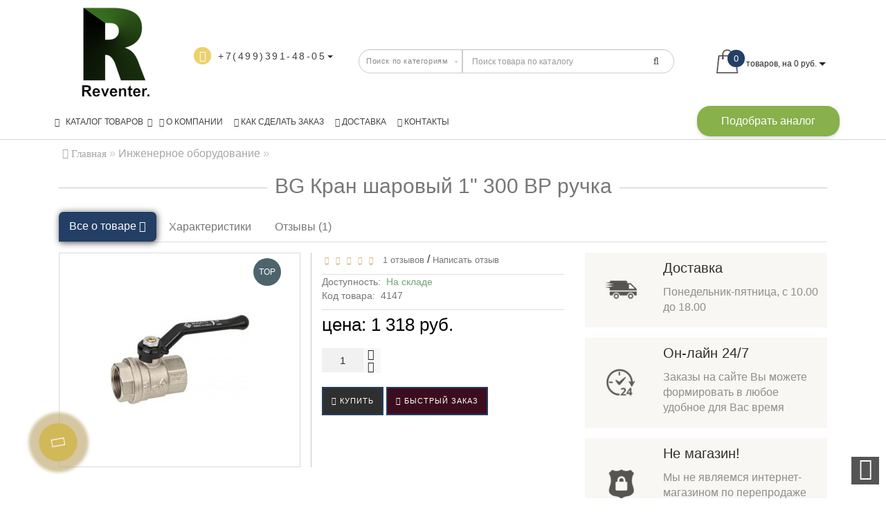

--- FILE ---
content_type: text/html; charset=utf-8
request_url: https://reventer.ru/inzhenernoe-santehnicheskoe-oborudovanie/bg-kran-sharoviy-1-300-vr-ruchka
body_size: 27445
content:
<!DOCTYPE html>
<!--[if IE]><![endif]-->
<!--[if IE 8 ]><html dir="ltr" lang="ru" class="ie8"><![endif]-->
<!--[if IE 9 ]><html dir="ltr" lang="ru" class="ie9"><![endif]-->
<!--[if (gt IE 9)|!(IE)]><!-->
<html dir="ltr" lang="ru" style="">
<!--<![endif]-->
<head>
<meta charset="UTF-8" />
<meta name="format-detection" content="telephone=no" />
<meta name="viewport" content="width=device-width, initial-scale=1">
<meta http-equiv="X-UA-Compatible" content="IE=edge">
<meta name="yandex-verification" content="d0a839513c431bef" />
<meta name="yandex-verification" content="d67c7f8741ee483d" />
<title>BG Кран шаровый 1&quot; 300 ВР ручка купить в Москве по цене 1318 руб</title>
<base href="https://reventer.ru/" />
<meta name="description" content="Компания «Ревентер» предлагает купить BG Кран шаровый 1&quot; 300 ВР ручка оптом и в розницу в Москве. ✔Только качественные товары ✔Недорого ☎+7 (499) 391-48-05" />


<!--<meta property="og:site_name" content="Магазин сантехнического оборудования Ревентер" />-->
<link type="text/css" rel="stylesheet" href="/min/b=catalog/view&amp;f=theme/modern/js/bootstrap/css/bootstrap.min.css,theme/modern/js/jquery/magnific/magnific-popup.css,javascript/font-awesome/css/font-awesome.min.css,theme/modern/stylesheet/skins/stylesheet.css,theme/modern/stylesheet/skins/modern.css,theme/modern/stylesheet/skins/modern_variant2.css,theme/modern/js/jquery/swiper/css/swiper.min.css,theme/modern/stylesheet/animate.min.css,theme/modern/stylesheet/skins/modern_modules.css" />
<script src="/min/b=catalog/view/theme/modern/js&amp;f=jquery/jquery.3.3.1.min.js,bootstrap/js/bootstrap.min.js,blazy.min.js,jquery/magnific/jquery.magnific-popup.min.js,jquery/swiper/js/swiper.min.js,common.min.js"></script>
<link href="https://reventer.ru/inzhenernoe-santehnicheskoe-oborudovanie/bg-kran-sharoviy-1-300-vr-ruchka" rel="canonical" />
<link href="https://reventer.ru/image/catalog/fav.png" rel="icon" />

<script type='application/ld+json'>
{
  "@context": "http://www.schema.org",
  "@type": "HomeGoodsStore",
  "name": "Производственная компания «Ревентер»",
  "url": "https://reventer.ru/",
  "logo": "https://reventer.ru/image/catalog/logo-reventer.png",
  "image": "https://reventer.ru/image/catalog/logo-reventer.png",
  "description": "Производственная компания «Ревентер» динамично развивающееся предприятие, специализирующееся на поставках промышленных материалов, резинотехнической и инженерной сантехнической продукции.\nМы зарекомендовали себя, как надёжный поставщик трубопроводной арматуры от проверенных отечественных и зарубежныхпроизводителей. Также наша компания выпускает собственную продукцию проверенного качества и по демократичной цене. Все предлагаемые нами товары соответствуют международным и российским стандартам качества.На нашем сайте представлено более 1000 наименований товаров используемых при монтаже внутренних и наружных инженерных систем а также в строительстве.",
  "address": {
    "@type": "PostalAddress",
    "streetAddress": "ул. Ракетный бульвар, дом 7",
    "addressLocality": "г. Москва",
    "addressCountry": "Россия"
  },
  "openingHours": "Mo, Tu, We, Th, Fr 09:00-19:00",
  "contactPoint": {
    "@type": "ContactPoint",
    "telephone": " +7 (499) 391-48-05",
    "contactType": "sales"
  }
}
 </script>

<style>
/* ---------------- */ /* ef-slider START */ /* ---------------- */
.ef-slider1{
-webkit-animation: 2000ms linear 300ms both bounceInLeft;
-moz-animation: 2000ms linear 300ms both bounceInLeft;
-o-animation: 2000ms linear 300ms both bounceInLeft;
-ms-animation: 2000ms linear 300ms both bounceInLeft;
animation: 2000ms linear 300ms both bounceInLeft;
}
.ef-slider2{ 
-webkit-animation: 500ms linear 500ms both fadeInUp;
-moz-animation: 500ms linear 500ms both fadeInUp;
-o-animation: 500ms linear 500ms both fadeInUp;
-ms-animation: 500ms linear 500ms both fadeInUp;
animation: 500ms linear 500ms both fadeInUp;
}
.ef-slider3{
-webkit-animation: 2000ms linear 1200ms both bounceInLeft;
-moz-animation: 2000ms linear 1200ms both bounceInLeft;
-o-animation: 2000ms linear 1200ms both bounceInLeft;
-ms-animation: 2000ms linear 1200ms both bounceInLeft;
animation: 2000ms linear 1200ms both bounceInLeft;
}
.ef-slider4{
-webkit-animation: 500ms linear 2600ms both fadeInUp;
-moz-animation: 500ms linear 2200ms both fadeInUp;
-o-animation: 500ms linear 2600ms both fadeInUp;
-ms-animation: 500ms linear 2600ms both fadeInUp;
animation: 500ms linear 2600ms both fadeInUp;
}
.text-slider1{
position: absolute;
color: #FFFFFF;
font-size: 16px;
left: 20px; 
top: 40px;padding: 5px;
background: rgba(0, 0, 0, 0.5) none repeat scroll 0 0;}
.text-slider2{
position: absolute;color: #FFFFFF;
font-size: 16px;left: 20px; top: 77px;
padding: 5px;
background: rgba(0, 0, 0, 0.5) none repeat scroll 0 0;}
.text-slider3{
position: absolute;color: #FFFFFF;
font-size: 16px;
left: 20px;
top: 114px;
padding: 5px;
background: rgba(0, 0, 0, 0.5) none repeat scroll 0 0;
}
.text-slider4{
position: absolute;
color: white;
font-size: 16px;
left: 20px;
top: 151px;
padding: 5px;
}
.btn-slider{
color: #fff;
font-size: 14px;
border: 1px solid #737373;
text-transform: uppercase;
padding: 7px;
}
.btn-slider:hover {
background: #51473c;
color: #fff;
}
.btn-slider1{
color: #000;
font-size: 14px;
border: 1px solid #737373;
text-transform: uppercase;
padding: 7px;
}
.btn-slider1:hover {
background: #777;
color: #000;
}
/* ---------------- */ /* ef-slider END */ /* ---------------- */

.btn-bannerright1{
    background: #EED374;
    color: #fff;
    border-radius: 27px;
    top: 68%;
    right: 57%;
    padding: 8px 23px;
    font-size: 15px;
    position: absolute;
    width: 31%;
    font-weight: bold;
}

.btn-bannerright2{
    background: #fff;
    color: #777;
    border-radius: 27px;
border-color:  #fff;
    top: 68%;
    right: 49%;
    padding: 8px 23px;
    font-size: 15px;
    position: absolute;
    width: 31%;
    font-weight: bold;
}

.btn-bannerright3{
    background: #EED374;
    color: #fff;
    border-radius: 27px;
    top: 68%;
    right: 3%;
    padding: 8px 23px;
    font-size: 15px;
    position: absolute;
    width: 31%;
    font-weight: bold;
}
.dropdown-menu.multi-level>li>a {
    clear: both;
    color: #000;
    display: block;
    font-size: 19px;
    min-width: 160px;
    margin: 23px 36px 21px 24px;
    text-align: center;
    white-space: pre;
    padding: 10px 0;
    line-height: 20px;
}

.product-thumb h4 {
    min-height: 33px;
height:auto;
}.back_news {background: url('https://reventer.ru/image/catalog/news-100x100.jpg');}
.back_articles {background: #2f2f2f;}
.form_mail  {background: #2f2f2f;}
@media (min-width: 992px) {
.hidem{display: none!important;}
}#top {background: #2f2f2f;}
.nav-tabs.mod>li.active>a, .nav-tabs.mod>li.active>a:focus, .nav-tabs.mod>li.active>a:hover, #product-tab .nav-tabs.mod > li.active > a, #product-tab .nav-tabs.mod > li.active > a:focus, #product-tab .nav-tabs.mod > li.active > a:hover  {background: #243f65;}
@media (max-width: 991px) and (min-width: 768px) {
#menu {background: #2f2f2f;}#menu .nav > li > a, #menu .plus, .top-menu .dropdown-menu a {color: #ffffff!important;}
}
#menu .btn-navbar, .fa.fa-bars {border-color: #ffffff;}
#menu #category, #top-links2 a, #top .btn-link, #top-links a, .nav-tabs.mod>li.active>a, .nav-tabs.mod>li.active>a:focus, .nav-tabs.mod>li.active>a:hover, .inline_email {color: #ffffff;}
.log {border-right: 2px solid #ffffff;}
.current_col, .log a {color: #d1b858!important;}
.aboutus_footer, .footer_h5, .copyrightf {color: #737373;}
.btn-cartpr, .btn-cart, .btn-primary, .btn-default {background: #2f2f2f;border: 2px solid #243f65;color: #ffffff;}
.button_email {background: #2f2f2f;color: #ffffff;}
.btn-instock:hover, .btn-instock2:hover, .btn-cartpr:hover, .btn-cart:hover, .btn-primary:hover, .btn-default:hover {background: #51473c;border: 2px solid #737373;color: #ffffff;}
.circleout {background: #d1b858;}
.circle {box-shadow: 0 0 8px 35px #d1b858;}
.back_news .fa-clock-o, .back_news .posted-aridius_news, .back_news .description-aridius_news p, .back_news .read-more a {color: #ffffff;}
.back_news .title_center, .back_news .pull-center a, .back_news a {color: #ffffff;}
.block-contacts {background-color: #8fad70;opacity: 0.8;}
.footer_contacts, .block-contacts li, .block-contacts li a {color: #ffffff;}
.block-contacts li:hover, .block-contacts li a:hover {color: #254169;}
footer h5, .footer_socialpay {color: #ffffff;}
footer {background-color: #011706;}
.footer, #scr_map {background-color: #ffffff;}
footer .list-unstyled li, footer .list-unstyled li a {color: #dddddd;}
footer .list-unstyled li:hover, footer .list-unstyled li a:hover {color: #ffffff;}
.diamont_seti {border: 3px solid #ffffff;color: #ffffff;background: #033a10;}
@media (min-width: 992px) and (max-width: 1199px) {
.dropdown.open .dropdown-menu > li.li-drop.close-button:nth-last-child(-n+-3) {display: none;}
.dropdown.open .dropdown-menu > li.li-drop.close-button:nth-child(-n+8) {display: list-item!important;}
.dropdown.slide .dropdown-menu > li.li-drop, .dropdown.open .dropdown-menu > li.li-drop.open-button {display: list-item!important;}
}
@media (min-width: 1200px) and (max-width: 1599px) {
.dropdown.open .dropdown-menu > li.li-drop.close-button:nth-last-child(-n+-4) {display: none;}
.dropdown.open .dropdown-menu > li.li-drop.close-button:nth-child(-n+9) {display: list-item!important;}
.dropdown.slide .dropdown-menu > li.li-drop, .dropdown.open .dropdown-menu > li.li-drop.open-button {display: list-item!important;}
}
@media (min-width: 1600px) {
.dropdown.open .dropdown-menu > li.li-drop.close-button:nth-last-child(-n+-8) {display: none;}
.dropdown.open .dropdown-menu > li.li-drop.close-button:nth-child(-n+13) {display: list-item!important;}
.dropdown.slide .dropdown-menu > li.li-drop, .dropdown.open .dropdown-menu > li.li-drop.open-button {display: list-item!important;}
}
</style>
<style>
@media (min-width: 992px) {
.bottom_menu{margin-bottom:65px}
}
.top-header2 #fix_scroll{background-color:#fff}
@media (max-width: 1199px) and (min-width: 992px) {
.menu_adapt_coll{padding-left:15px!important}
}
</style>

<!-- Google Tag Manager -->
<script>(function(w,d,s,l,i){w[l]=w[l]||[];w[l].push({'gtm.start':
new Date().getTime(),event:'gtm.js'});var f=d.getElementsByTagName(s)[0],
j=d.createElement(s),dl=l!='dataLayer'?'&l='+l:'';j.async=true;j.src=
'https://www.googletagmanager.com/gtm.js?id='+i+dl;f.parentNode.insertBefore(j,f);
})(window,document,'script','dataLayer','GTM-5FKBPLB');</script>
<!-- End Google Tag Manager -->



				<meta property="og:title" content="BG Кран шаровый 1&quot; 300 ВР ручка купить в Москве по цене 1318 руб" >
                <meta property="og:description" content="Компания «Ревентер» предлагает купить BG Кран шаровый 1&quot; 300 ВР ручка оптом и в розницу в Москве. ✔Только качественные товары ✔Недорого ☎+7 (499) 391-48-05" >
												<meta property="og:site_name" content="Магазин сантехнического оборудования Ревентер" >
				                <meta property="og:url" content="https://reventer.ru/inzhenernoe-santehnicheskoe-oborudovanie/bg-kran-sharoviy-1-300-vr-ruchka" >
                                <meta property="og:image" content="https://reventer.ru/image/cache/catalog/1/obor%5B284%5D-600x315.jpg" >
                                <meta property="og:image:width" content="600" >
                                <meta property="og:image:height" content="315" >
                                <meta property="product:price:amount" content="0.00" >
                                <meta property="product:price:currency" content="RUB" >
                                <meta property="og:type" content="product" >
                                
</head>
<body class="product-product-4147">

<!-- Google Tag Manager (noscript) -->
<noscript><iframe src="https://www.googletagmanager.com/ns.html?id=GTM-5FKBPLB"
height="0" width="0" style="display:none;visibility:hidden"></iframe></noscript>
<!-- End Google Tag Manager (noscript) -->


<!-- Yandex.Metrika counter -->
<script type="text/javascript" >
   (function(m,e,t,r,i,k,a){m[i]=m[i]||function(){(m[i].a=m[i].a||[]).push(arguments)};
   m[i].l=1*new Date();k=e.createElement(t),a=e.getElementsByTagName(t)[0],k.async=1,k.src=r,a.parentNode.insertBefore(k,a)})
   (window, document, "script", "https://mc.yandex.ru/metrika/tag.js", "ym");

   ym(87100289, "init", {
        clickmap:true,
        trackLinks:true,
        accurateTrackBounce:true
   });
</script>
<noscript><div><img src="https://mc.yandex.ru/watch/87100289" style="position:absolute; left:-9999px;" alt="" /></div></noscript>
<!-- /Yandex.Metrika counter -->

<span class="visible-md visible-lg"><a href="#" class="scup"><i class="fa fa-angle-up active"></i></a></span>
<div id="wishlist" class="modal fade">
<div class="modal-dialog">
<div class="modal-content">
<div class="modal-header">
<button type="button" class="close" data-dismiss="modal" aria-hidden="true">&times;</button>
</div>
<div class="modal-body">
<p></p>
</div>
<div class="modal-footer">
<button type="button" class="btn-cart" data-dismiss="modal">Продолжить</button>
<a href="https://reventer.ru/wishlist/" class="btn-cart">Перейти в  закладки</a>
</div>
</div>
</div>
</div>
<div id="compare" class="modal fade">
<div class="modal-dialog">
<div class="modal-content">
<div class="modal-header">
<button type="button" class="close" data-dismiss="modal" aria-hidden="true">&times;</button>
</div>
<div class="modal-body">
<p></p>
</div>
<div class="modal-footer">
<button type="button" class="btn-cart" data-dismiss="modal">Продолжить</button>
<a href="https://reventer.ru/compare-products/" class="btn-cart">Перейти в сравнение товаров</a>
</div>
</div>
</div>
</div>
<!--<nav id="top">
<div class="container nobackground">
<div class="left_block_head">
<div id="top-links2" class="nav pull-left">
<ul class="list-inline top">
<li>
<a  title=""><span class="hidden-xs hidden-sm "> </span></a>
</li>
<li>
<a  title=""><span class="hidden-xs hidden-sm "> </span></a>
</li>
<li>
<a  title=""><span class="hidden-xs hidden-sm "> </span></a>
</li>
</ul>
</div>
</div>
<div id="top-links" class="nav pull-right">
<ul class="list-inline top">
</ul>
</div>
</div>
</nav>-->
<div class="top-header"  >
<div class="container">
<div class="table-header">
<div class="col-lg-2 col-md-2 col-sm-2 col-xs-12 navcentr table-cell-header">
<div id="logo">
<a href="https://reventer.ru/"><img src="https://reventer.ru/image/catalog/logo-reventer.png" title="Магазин сантехнического оборудования Ревентер" alt="Магазин сантехнического оборудования Ревентер" class="img-responsive" /></a>
</div>
</div>
<div class="col-lg-8 col-md-8 col-sm-9 col-xs-12 table-cell-header">
<div class="row height_search_tel table-header">
<div class="col-lg-4 col-md-4 col-sm-4 col-xs-12 fn_header table-cell-header">
<table class="table">
<tbody>
<tr>
<td class="fa_table" rowspan="2">
<div class="circleout2"><i class="fa fa-phone"></i></div>
</td>
<td>
<div><span class="tell_nav"></span></div>
</td>
</tr>
<tr>
<td>
<div class="dropdown">
<div class="listunstyled dropdown-toggle" data-toggle="dropdown"><span class="tell_nav">+7(499)391-48-05</span><b class="caret"></b></div>
<ul class="dropdown-menu fixxsmenu">
<li>
<div class="drop_head">Телефон</div>
<a  href="tel:+7(499)391-48-05" ><i class="fa fa-phone"></i> +7(499)391-48-05</a>
</li>
<li>
<div class="drop_head">Skype</div>
<a  href="callto:Skype" ><i class="fa fa-skype"></i> Skype</a>
</li>
<li>
<div class="drop_head">E-mail</div>
<a onClick="javascript:window.location.href='mailto:zakaz@reventer.ru';return false;" href="javascript:close_window();" ><i class="fa fa-envelope-o "></i> zakaz@reventer.ru</a>
</li>
<li>
</li>
</ul>
</div>
</td>
</tr>
</tbody>
</table>
</div>
<div class="col-lg-8 col-md-8 col-sm-8 col-xs-12 head_search table-cell-header">
<div id="search" class="input-group">
<div class="categories">
<div class="select-wrapper">
<div class="select-arrow-3"></div>
<select name="category_id" class="form-control">
<option value="0">Поиск по категориям</option>
<option value="21">Резинотехнические изделия</option>
<option value="194">&nbsp;&nbsp;&nbsp;-&nbsp;ИДН лежачий полицейский</option>
<option value="151">&nbsp;&nbsp;&nbsp;-&nbsp;Ленты конвейерные</option>
<option value="152">&nbsp;&nbsp;&nbsp;-&nbsp;Ремни приводные</option>
<option value="22">&nbsp;&nbsp;&nbsp;-&nbsp;Резина ТМКЩ</option>
<option value="27">&nbsp;&nbsp;&nbsp;-&nbsp;Резина МБС</option>
<option value="31">&nbsp;&nbsp;&nbsp;-&nbsp;Резина пористая и губчатая</option>
<option value="34">&nbsp;&nbsp;&nbsp;-&nbsp;Резина вакуумная</option>
<option value="37">&nbsp;&nbsp;&nbsp;-&nbsp;Резина пищевая</option>
<option value="40">&nbsp;&nbsp;&nbsp;-&nbsp;Резина силиконовая</option>
<option value="43">&nbsp;&nbsp;&nbsp;-&nbsp;Резина армированная</option>
<option value="46">&nbsp;&nbsp;&nbsp;-&nbsp;Резина для дорожной техники</option>
<option value="47">&nbsp;&nbsp;&nbsp;-&nbsp;Резиновые шнуры</option>
<option value="51">Промышленные материалы</option>
<option value="52">&nbsp;&nbsp;&nbsp;-&nbsp;Паронит</option>
<option value="55">&nbsp;&nbsp;&nbsp;-&nbsp;Полиуретан</option>
<option value="58">&nbsp;&nbsp;&nbsp;-&nbsp;Фторопласт</option>
<option value="62">&nbsp;&nbsp;&nbsp;-&nbsp;Капролон (полиамид)</option>
<option value="65">&nbsp;&nbsp;&nbsp;-&nbsp;Полиацеталь</option>
<option value="68">&nbsp;&nbsp;&nbsp;-&nbsp;Текстолит</option>
<option value="71">&nbsp;&nbsp;&nbsp;-&nbsp;Винипласт</option>
<option value="72">&nbsp;&nbsp;&nbsp;-&nbsp;Каболка</option>
<option value="75">&nbsp;&nbsp;&nbsp;-&nbsp;Лен сантехнический</option>
<option value="76">&nbsp;&nbsp;&nbsp;-&nbsp;Смазки, клеи, герметики</option>
<option value="87">Инженерное оборудование</option>
<option value="88">&nbsp;&nbsp;&nbsp;-&nbsp;Запорная и регулирующая арматура</option>
<option value="99">&nbsp;&nbsp;&nbsp;-&nbsp;Контрольно-измерительная и предохранительная арматура</option>
<option value="106">&nbsp;&nbsp;&nbsp;-&nbsp;Радиаторы отопления</option>
<option value="112">&nbsp;&nbsp;&nbsp;-&nbsp;Насосное оборудование</option>
<option value="117">&nbsp;&nbsp;&nbsp;-&nbsp;Смесители</option>
<option value="121">&nbsp;&nbsp;&nbsp;-&nbsp;Приварные детали трубопроводов из стали</option>
<option value="188">&nbsp;&nbsp;&nbsp;-&nbsp;Приварные детали трубопроводов из нержавеющей стали</option>
<option value="128">&nbsp;&nbsp;&nbsp;-&nbsp;Фитинги для труб</option>
<option value="135">&nbsp;&nbsp;&nbsp;-&nbsp;Соединители для шлангов и рукавов</option>
<option value="140">&nbsp;&nbsp;&nbsp;-&nbsp;Трубы и соединители металлопластиковые</option>
<option value="141">&nbsp;&nbsp;&nbsp;-&nbsp;Трубы и соединители полипропиленовые</option>
<option value="142">&nbsp;&nbsp;&nbsp;-&nbsp;Трубы и соединители полиэтиленовые (пнд)</option>
<option value="143">&nbsp;&nbsp;&nbsp;-&nbsp;Гибкие подводки</option>
<option value="81">Прочистное оборудование для  трубопроводов и канализации</option>
<option value="202">&nbsp;&nbsp;&nbsp;-&nbsp;Тросы для прочистки труб - гибкие валы в ПВХ защите с переходником под дрель</option>
<option value="82">&nbsp;&nbsp;&nbsp;-&nbsp;Тросы сантехнические с натяжным устройством</option>
<option value="83">&nbsp;&nbsp;&nbsp;-&nbsp;Тросы сантехнические с натяжным устройством под сменный наконечник</option>
<option value="84">&nbsp;&nbsp;&nbsp;-&nbsp;Тросы сантехнические многослойные гибкие валы</option>
<option value="85">&nbsp;&nbsp;&nbsp;-&nbsp;Наконечники, насадки и контейнеры для тросов</option>
<option value="86">&nbsp;&nbsp;&nbsp;-&nbsp;Электрические прочистные машины</option>
</select>
</div>
</div>
<input type="text" name="search" value="" placeholder="Поиск товара по каталогу" class="form-control input-lg" />
<span class="input-group-btn">
<button type="button" class="btn btn-default btn-lg"><i class="fa fa-search"></i></button>
</span>
</div></div>
</div>
</div>
<div class="col-lg-2 col-md-2 col-sm-1 col-xs-12 cart table-cell-header">
<div id="cart" class="btn-group btn-block">
<button type="button" data-loading-text="Загрузка..." class="btn btn-inverse btn-block btn-lg cart_popup">
<img id="frame2" class="img-responsive cartphotos" alt="cart" title="cart" src="https://reventer.ru/image/catalog/modern/basket.png" data-src-normal="https://reventer.ru/image/catalog/modern/basket.png" data-src-mini="https://reventer.ru/image/catalog/modern/basket2.png">
<span><span id="cart-total"><span class = "cart-item"><span class ="cart-item-after">0</span></span><span class = "cart-price hidden-sm"> товаров, на 0 руб.</span></span>&nbsp;<span class="caret"></span></span></button>
<script>
$(".cart_popup").click(function(){$.magnificPopup.open({removalDelay:500,fixedContentPos:!0,items:{src:"index.php?route=common/aridius_cart/info"},type:"ajax",mainClass:"mfp-fade"})});
</script>
</div>
</div>
</div>
<div class="row">
<div class="col-lg-12 col-md-12 col-sm-12 col-xs-12 menu_adapt">
<div class="top-menu">
<div id="top-menu" >
<div class="nobackground">
<nav id="menu" class="navbar">
<div class="navbar-header"><span id="category" class="visible-xs">Категории</span>
<button type="button" class="btn btn-navbar navbar-toggle" data-toggle="collapse" data-target=".navbar-ex1-collapse"><i class="fa fa-bars"></i></button>
</div>
<div class="collapse navbar-collapse navbar-ex1-collapse menu_adapt_coll">
<ul class="nav navbar-nav">
<li class="dropdown hidev">
<a class="with-child dropdown-toggle size"  data-hover="dropdown" data-delay="1" data-close-others="false">
<i class="fa fa-bars"></i>&nbsp;&nbsp;
КАТАЛОГ ТОВАРОВ<span class="fa fa-angle-down menu"></span></a>
<ul class="dropdown-menu multi-level" role="menu">
<li class="dropdown-submenu li-drop close-button" >
<a class="dr_menu" tabindex="-1" href="https://reventer.ru/rezinotehnicheskie-izdeliya/">Резинотехнические изделия<span class="arrowvertmenu"></span></a>
<ul class="dropdown-menu2 column_width3">
<li class="col-sm-4 mcol">
<span class = "hidden-xs"><a href="https://reventer.ru/rezinotehnicheskie-izdeliya/lezhachij-policejskij/"><img class="vopmen img-responsive" src="https://reventer.ru/image/cache/catalog/idn300-70x70.jpg" alt="ИДН лежачий полицейский" title="ИДН лежачий полицейский" ></a></span>
<div class="clearfix"></div>
<a class="submenu_main" href="https://reventer.ru/rezinotehnicheskie-izdeliya/lezhachij-policejskij/">ИДН лежачий полицейский</a>
</li>
<li class="col-sm-4 mcol">
<span class = "hidden-xs"><a href="https://reventer.ru/rezinotehnicheskie-izdeliya/lenty-konveernye/"><img class="vopmen img-responsive" src="https://reventer.ru/image/cache/catalog/rezina_vakuumnaya/22_lenty_konveernye-70x70.jpg" alt="Ленты конвейерные" title="Ленты конвейерные" ></a></span>
<div class="clearfix"></div>
<a class="submenu_main" href="https://reventer.ru/rezinotehnicheskie-izdeliya/lenty-konveernye/">Ленты конвейерные</a>
</li>
<li class="col-sm-4 mcol">
<span class = "hidden-xs"><a href="https://reventer.ru/rezinotehnicheskie-izdeliya/remni-privodnye/"><img class="vopmen img-responsive" src="https://reventer.ru/image/cache/catalog/rezina_vakuumnaya/23_remni_klinovye_zo-70x70.jpg" alt="Ремни приводные" title="Ремни приводные" ></a></span>
<div class="clearfix"></div>
<a class="submenu_main" href="https://reventer.ru/rezinotehnicheskie-izdeliya/remni-privodnye/">Ремни приводные</a>
</li>
<li class="col-sm-4 mcol">
<span class = "hidden-xs"><a href="https://reventer.ru/rezinotehnicheskie-izdeliya/rezina-tmkshch/"><img class="vopmen img-responsive" src="https://reventer.ru/image/cache/catalog/rezina_vakuumnaya/1_rezina_tkmsch_tehplastina-70x70.jpg" alt="Резина ТМКЩ" title="Резина ТМКЩ" ></a></span>
<div class="clearfix"></div>
<a class="submenu_main" href="https://reventer.ru/rezinotehnicheskie-izdeliya/rezina-tmkshch/">Резина ТМКЩ</a>
</li>
<li class="col-sm-4 mcol">
<span class = "hidden-xs"><a href="https://reventer.ru/rezinotehnicheskie-izdeliya/rezina-mbs/"><img class="vopmen img-responsive" src="https://reventer.ru/image/cache/catalog/rezina_vakuumnaya/2_rezina_tkmsch_v_rulonah_neformovannaya-70x70.jpg" alt="Резина МБС" title="Резина МБС" ></a></span>
<div class="clearfix"></div>
<a class="submenu_main" href="https://reventer.ru/rezinotehnicheskie-izdeliya/rezina-mbs/">Резина МБС</a>
</li>
<li class="col-sm-4 mcol">
<span class = "hidden-xs"><a href="https://reventer.ru/rezinotehnicheskie-izdeliya/rezina-poristaya-i-gubchataya/"><img class="vopmen img-responsive" src="https://reventer.ru/image/cache/catalog/rezina_vakuumnaya/8_rezina_poristaya_i_gubchataya_tehplastina-70x70.jpg" alt="Резина пористая и губчатая" title="Резина пористая и губчатая" ></a></span>
<div class="clearfix"></div>
<a class="submenu_main" href="https://reventer.ru/rezinotehnicheskie-izdeliya/rezina-poristaya-i-gubchataya/">Резина пористая и губчатая</a>
</li>
<li class="col-sm-4 mcol">
<span class = "hidden-xs"><a href="https://reventer.ru/rezinotehnicheskie-izdeliya/rezina-vakuumnaya/"><img class="vopmen img-responsive" src="https://reventer.ru/image/cache/catalog/rezina_vakuumnaya/10_rezina_vacuumnaya_tehplastina-70x70.jpg" alt="Резина вакуумная" title="Резина вакуумная" ></a></span>
<div class="clearfix"></div>
<a class="submenu_main" href="https://reventer.ru/rezinotehnicheskie-izdeliya/rezina-vakuumnaya/">Резина вакуумная</a>
</li>
<li class="col-sm-4 mcol">
<span class = "hidden-xs"><a href="https://reventer.ru/rezinotehnicheskie-izdeliya/rezina-pishchevaya/"><img class="vopmen img-responsive" src="https://reventer.ru/image/cache/catalog/rezina_vakuumnaya/12_rezina_pischevaya_tehplastina-70x70.jpg" alt="Резина пищевая" title="Резина пищевая" ></a></span>
<div class="clearfix"></div>
<a class="submenu_main" href="https://reventer.ru/rezinotehnicheskie-izdeliya/rezina-pishchevaya/">Резина пищевая</a>
</li>
<li class="col-sm-4 mcol">
<span class = "hidden-xs"><a href="https://reventer.ru/rezinotehnicheskie-izdeliya/rezina-silikonovaya/"><img class="vopmen img-responsive" src="https://reventer.ru/image/cache/catalog/rezina_vakuumnaya/14_rezina_silikonovaya_tehplastina-70x70.jpg" alt="Резина силиконовая" title="Резина силиконовая" ></a></span>
<div class="clearfix"></div>
<a class="submenu_main" href="https://reventer.ru/rezinotehnicheskie-izdeliya/rezina-silikonovaya/">Резина силиконовая</a>
</li>
<li class="col-sm-4 mcol">
<span class = "hidden-xs"><a href="https://reventer.ru/rezinotehnicheskie-izdeliya/rezina-armirovannaya/"><img class="vopmen img-responsive" src="https://reventer.ru/image/cache/catalog/rezina_vakuumnaya/3_rezina_tkmsch_v_rulonah_formovannaya-70x70.jpg" alt="Резина армированная" title="Резина армированная" ></a></span>
<div class="clearfix"></div>
<a class="submenu_main" href="https://reventer.ru/rezinotehnicheskie-izdeliya/rezina-armirovannaya/">Резина армированная</a>
</li>
<li class="col-sm-4 mcol">
<span class = "hidden-xs"><a href="https://reventer.ru/rezinotehnicheskie-izdeliya/rezina-dlya-dorozhnoy-tehniki-v-plastinah/"><img class="vopmen img-responsive" src="https://reventer.ru/image/cache/catalog/rezina_vakuumnaya/18_rezina_dlya_dorozhnoi_tehniki_plastiny-70x70.jpg" alt="Резина для дорожной техники" title="Резина для дорожной техники" ></a></span>
<div class="clearfix"></div>
<a class="submenu_main" href="https://reventer.ru/rezinotehnicheskie-izdeliya/rezina-dlya-dorozhnoy-tehniki-v-plastinah/">Резина для дорожной техники</a>
</li>
<li class="col-sm-4 mcol">
<span class = "hidden-xs"><a href="https://reventer.ru/rezinotehnicheskie-izdeliya/rezinovye-shnury/"><img class="vopmen img-responsive" src="https://reventer.ru/image/cache/catalog/rezina_vakuumnaya/19_rezinovye_shnury_kislotoschelochestoikie-70x70.jpg" alt="Резиновые шнуры" title="Резиновые шнуры" ></a></span>
<div class="clearfix"></div>
<a class="submenu_main" href="https://reventer.ru/rezinotehnicheskie-izdeliya/rezinovye-shnury/">Резиновые шнуры</a>
</li>
</ul>
</li>
<li class="dropdown-submenu li-drop close-button" >
<a class="dr_menu" tabindex="-1" href="https://reventer.ru/promyshlennye-materialy/">Промышленные материалы<span class="arrowvertmenu"></span></a>
<ul class="dropdown-menu2 column_width3">
<li class="col-sm-4 mcol">
<span class = "hidden-xs"><a href="https://reventer.ru/promyshlennye-materialy/paronit/"><img class="vopmen img-responsive" src="https://reventer.ru/image/cache/catalog/rezina_vakuumnaya/1_paronit_obschego_naznacheniya-70x70.jpg" alt="Паронит" title="Паронит" ></a></span>
<div class="clearfix"></div>
<a class="submenu_main" href="https://reventer.ru/promyshlennye-materialy/paronit/">Паронит</a>
</li>
<li class="col-sm-4 mcol">
<span class = "hidden-xs"><a href="https://reventer.ru/promyshlennye-materialy/poliuretan/"><img class="vopmen img-responsive" src="https://reventer.ru/image/cache/catalog/rezina_vakuumnaya/2_poliurenan_v_plastinah-70x70.jpg" alt="Полиуретан" title="Полиуретан" ></a></span>
<div class="clearfix"></div>
<a class="submenu_main" href="https://reventer.ru/promyshlennye-materialy/poliuretan/">Полиуретан</a>
</li>
<li class="col-sm-4 mcol">
<span class = "hidden-xs"><a href="https://reventer.ru/promyshlennye-materialy/ftoroplast/"><img class="vopmen img-responsive" src="https://reventer.ru/image/cache/catalog/rezina_vakuumnaya/4_ftoroplast_v_plastinah-70x70.jpg" alt="Фторопласт" title="Фторопласт" ></a></span>
<div class="clearfix"></div>
<a class="submenu_main" href="https://reventer.ru/promyshlennye-materialy/ftoroplast/">Фторопласт</a>
</li>
<li class="col-sm-4 mcol">
<span class = "hidden-xs"><a href="https://reventer.ru/promyshlennye-materialy/kaprolon-poliamid/"><img class="vopmen img-responsive" src="https://reventer.ru/image/cache/catalog/rezina_vakuumnaya/8_kapron_v_sterzhnyah-70x70.jpg" alt="Капролон (полиамид)" title="Капролон (полиамид)" ></a></span>
<div class="clearfix"></div>
<a class="submenu_main" href="https://reventer.ru/promyshlennye-materialy/kaprolon-poliamid/">Капролон (полиамид)</a>
</li>
<li class="col-sm-4 mcol">
<span class = "hidden-xs"><a href="https://reventer.ru/promyshlennye-materialy/poliacetal/"><img class="vopmen img-responsive" src="https://reventer.ru/image/cache/catalog/rezina_vakuumnaya/10_poliacetal_v_sterzhnyah-70x70.jpg" alt="Полиацеталь" title="Полиацеталь" ></a></span>
<div class="clearfix"></div>
<a class="submenu_main" href="https://reventer.ru/promyshlennye-materialy/poliacetal/">Полиацеталь</a>
</li>
<li class="col-sm-4 mcol">
<span class = "hidden-xs"><a href="https://reventer.ru/promyshlennye-materialy/tekstolit/"><img class="vopmen img-responsive" src="https://reventer.ru/image/cache/catalog/rezina_vakuumnaya/11_textolit_v_plastinah-70x70.jpg" alt="Текстолит" title="Текстолит" ></a></span>
<div class="clearfix"></div>
<a class="submenu_main" href="https://reventer.ru/promyshlennye-materialy/tekstolit/">Текстолит</a>
</li>
<li class="col-sm-4 mcol">
<span class = "hidden-xs"><a href="https://reventer.ru/promyshlennye-materialy/viniplast/"><img class="vopmen img-responsive" src="https://reventer.ru/image/cache/catalog/rezina_vakuumnaya/13_viniplast-70x70.jpg" alt="Винипласт" title="Винипласт" ></a></span>
<div class="clearfix"></div>
<a class="submenu_main" href="https://reventer.ru/promyshlennye-materialy/viniplast/">Винипласт</a>
</li>
<li class="col-sm-4 mcol">
<span class = "hidden-xs"><a href="https://reventer.ru/promyshlennye-materialy/kabolka/"><img class="vopmen img-responsive" src="https://reventer.ru/image/cache/catalog/rezina_vakuumnaya/14_kabolka_kanalizacionnaya-70x70.jpg" alt="Каболка" title="Каболка" ></a></span>
<div class="clearfix"></div>
<a class="submenu_main" href="https://reventer.ru/promyshlennye-materialy/kabolka/">Каболка</a>
</li>
<li class="col-sm-4 mcol">
<span class = "hidden-xs"><a href="https://reventer.ru/promyshlennye-materialy/len-santehnicheskiy/"><img class="vopmen img-responsive" src="https://reventer.ru/image/cache/catalog/rezina_vakuumnaya/15_len_santehnicheski-70x70.jpg" alt="Лен сантехнический" title="Лен сантехнический" ></a></span>
<div class="clearfix"></div>
<a class="submenu_main" href="https://reventer.ru/promyshlennye-materialy/len-santehnicheskiy/">Лен сантехнический</a>
</li>
<li class="col-sm-4 mcol">
<span class = "hidden-xs"><a href="https://reventer.ru/promyshlennye-materialy/smazki-klei-germetiki/"><img class="vopmen img-responsive" src="https://reventer.ru/image/cache/catalog/rezina_vakuumnaya/18_germetik-70x70.jpg" alt="Смазки, клеи, герметики" title="Смазки, клеи, герметики" ></a></span>
<div class="clearfix"></div>
<a class="submenu_main" href="https://reventer.ru/promyshlennye-materialy/smazki-klei-germetiki/">Смазки, клеи, герметики</a>
</li>
</ul>
</li>
<li class="dropdown-submenu li-drop close-button" >
<a class="dr_menu" tabindex="-1" href="https://reventer.ru/inzhenernoe-santehnicheskoe-oborudovanie/">Инженерное оборудование<span class="arrowvertmenu"></span></a>
<ul class="dropdown-menu2 column_width3">
<li class="col-sm-4 mcol">
<span class = "hidden-xs"><a href="https://reventer.ru/inzhenernoe-santehnicheskoe-oborudovanie/zapornaya-i-reguliruyushchaya-armatura/"><img class="vopmen img-responsive" src="https://reventer.ru/image/cache/catalog/2/VIR_9515-70x70.png" alt="Запорная и регулирующая арматура" title="Запорная и регулирующая арматура" ></a></span>
<div class="clearfix"></div>
<a class="submenu_main" href="https://reventer.ru/inzhenernoe-santehnicheskoe-oborudovanie/zapornaya-i-reguliruyushchaya-armatura/">Запорная и регулирующая арматура</a>
</li>
<li class="col-sm-4 mcol">
<span class = "hidden-xs"><a href="https://reventer.ru/inzhenernoe-santehnicheskoe-oborudovanie/kontrolno-izmeritelnaya-i-predohranitelnaya-armatura/"><img class="vopmen img-responsive" src="https://reventer.ru/image/cache/catalog/resize_cache/iblock/215/390_390_2/manometr_mp100m_1_6mpa-70x70.jpg" alt="Контрольно-измерительная и предохранительная арматура" title="Контрольно-измерительная и предохранительная арматура" ></a></span>
<div class="clearfix"></div>
<a class="submenu_main" href="https://reventer.ru/inzhenernoe-santehnicheskoe-oborudovanie/kontrolno-izmeritelnaya-i-predohranitelnaya-armatura/">Контрольно-измерительная и предохранительная арматура</a>
</li>
<li class="col-sm-4 mcol">
<span class = "hidden-xs"><a href="https://reventer.ru/inzhenernoe-santehnicheskoe-oborudovanie/radiatory-otopleniya/"><img class="vopmen img-responsive" src="https://reventer.ru/image/cache/catalog/resize_cache/iblock/dee/390_390_2/sti_al_350_80_4_sektsii-70x70.jpg" alt="Радиаторы отопления" title="Радиаторы отопления" ></a></span>
<div class="clearfix"></div>
<a class="submenu_main" href="https://reventer.ru/inzhenernoe-santehnicheskoe-oborudovanie/radiatory-otopleniya/">Радиаторы отопления</a>
</li>
<li class="col-sm-4 mcol">
<span class = "hidden-xs"><a href="https://reventer.ru/inzhenernoe-santehnicheskoe-oborudovanie/nasosnoe-oborudovanie/"><img class="vopmen img-responsive" src="https://reventer.ru/image/cache/catalog/new/37-70x70.png" alt="Насосное оборудование" title="Насосное оборудование" ></a></span>
<div class="clearfix"></div>
<a class="submenu_main" href="https://reventer.ru/inzhenernoe-santehnicheskoe-oborudovanie/nasosnoe-oborudovanie/">Насосное оборудование</a>
</li>
<li class="col-sm-4 mcol">
<span class = "hidden-xs"><a href="https://reventer.ru/inzhenernoe-santehnicheskoe-oborudovanie/smesiteli/"><img class="vopmen img-responsive" src="https://reventer.ru/image/cache/catalog/1/obor%5B1%5D-70x70.jpg" alt="Смесители" title="Смесители" ></a></span>
<div class="clearfix"></div>
<a class="submenu_main" href="https://reventer.ru/inzhenernoe-santehnicheskoe-oborudovanie/smesiteli/">Смесители</a>
</li>
<li class="col-sm-4 mcol">
<span class = "hidden-xs"><a href="https://reventer.ru/inzhenernoe-santehnicheskoe-oborudovanie/privarnye-detali-truboprovodov-iz-stali/"><img class="vopmen img-responsive" src="https://reventer.ru/image/cache/catalog/resize_cache/iblock/4ec/390_390_2/flanets_vorotnikovyy-70x70.jpg" alt="Приварные детали трубопроводов из стали" title="Приварные детали трубопроводов из стали" ></a></span>
<div class="clearfix"></div>
<a class="submenu_main" href="https://reventer.ru/inzhenernoe-santehnicheskoe-oborudovanie/privarnye-detali-truboprovodov-iz-stali/">Приварные детали трубопроводов из стали</a>
</li>
<li class="col-sm-4 mcol">
<span class = "hidden-xs"><a href="https://reventer.ru/index.php?route=product/category&amp;path=87_188"><img class="vopmen img-responsive" src="https://reventer.ru/image/cache/catalog/resize_cache/iblock/b25/390_390_2/otvod_krutoizognutyy_otsink-70x70.jpg" alt="Приварные детали трубопроводов из нержавеющей стали" title="Приварные детали трубопроводов из нержавеющей стали" ></a></span>
<div class="clearfix"></div>
<a class="submenu_main" href="https://reventer.ru/index.php?route=product/category&amp;path=87_188">Приварные детали трубопроводов из нержавеющей стали</a>
</li>
<li class="col-sm-4 mcol">
<span class = "hidden-xs"><a href="https://reventer.ru/inzhenernoe-santehnicheskoe-oborudovanie/fitingi/"><img class="vopmen img-responsive" src="https://reventer.ru/image/cache/catalog/1/obor%5B123%5D-70x70.jpg" alt="Фитинги для труб" title="Фитинги для труб" ></a></span>
<div class="clearfix"></div>
<a class="submenu_main" href="https://reventer.ru/inzhenernoe-santehnicheskoe-oborudovanie/fitingi/">Фитинги для труб</a>
</li>
<li class="col-sm-4 mcol">
<span class = "hidden-xs"><a href="https://reventer.ru/inzhenernoe-santehnicheskoe-oborudovanie/soediniteli-dlya-shlangov-i-rukavov/"><img class="vopmen img-responsive" src="https://reventer.ru/image/cache/catalog/1/kamlok_s-70x70.jpg" alt="Соединители для шлангов и рукавов" title="Соединители для шлангов и рукавов" ></a></span>
<div class="clearfix"></div>
<a class="submenu_main" href="https://reventer.ru/inzhenernoe-santehnicheskoe-oborudovanie/soediniteli-dlya-shlangov-i-rukavov/">Соединители для шлангов и рукавов</a>
</li>
<li class="col-sm-4 mcol">
<span class = "hidden-xs"><a href="https://reventer.ru/inzhenernoe-santehnicheskoe-oborudovanie/truby-i-soediniteli-metalloplastikovye/"><img class="vopmen img-responsive" src="https://reventer.ru/image/cache/catalog/resize_cache/iblock/f26/390_390_2/troynik_sti_26kh26kh20-70x70.jpg" alt="Трубы и соединители металлопластиковые" title="Трубы и соединители металлопластиковые" ></a></span>
<div class="clearfix"></div>
<a class="submenu_main" href="https://reventer.ru/inzhenernoe-santehnicheskoe-oborudovanie/truby-i-soediniteli-metalloplastikovye/">Трубы и соединители металлопластиковые</a>
</li>
<li class="col-sm-4 mcol">
<span class = "hidden-xs"><a href="https://reventer.ru/inzhenernoe-santehnicheskoe-oborudovanie/truby-i-soediniteli-polipropilenovye/"><img class="vopmen img-responsive" src="https://reventer.ru/image/cache/catalog/resize_cache/iblock/d22/390_390_2/meerplast_pn10-70x70.jpg" alt="Трубы и соединители полипропиленовые" title="Трубы и соединители полипропиленовые" ></a></span>
<div class="clearfix"></div>
<a class="submenu_main" href="https://reventer.ru/inzhenernoe-santehnicheskoe-oborudovanie/truby-i-soediniteli-polipropilenovye/">Трубы и соединители полипропиленовые</a>
</li>
<li class="col-sm-4 mcol">
<span class = "hidden-xs"><a href="https://reventer.ru/inzhenernoe-santehnicheskoe-oborudovanie/truby-i-soediniteli-polietilenovye-pnd/"><img class="vopmen img-responsive" src="https://reventer.ru/image/cache/catalog/resize_cache/iblock/d22/390_390_2/troynik_pnd-70x70.jpg" alt="Трубы и соединители полиэтиленовые (пнд)" title="Трубы и соединители полиэтиленовые (пнд)" ></a></span>
<div class="clearfix"></div>
<a class="submenu_main" href="https://reventer.ru/inzhenernoe-santehnicheskoe-oborudovanie/truby-i-soediniteli-polietilenovye-pnd/">Трубы и соединители полиэтиленовые (пнд)</a>
</li>
<li class="col-sm-4 mcol">
<span class = "hidden-xs"><a href="https://reventer.ru/inzhenernoe-santehnicheskoe-oborudovanie/gibkie-podvodki/"><img class="vopmen img-responsive" src="https://reventer.ru/image/cache/catalog/new/25-70x70.jpg" alt="Гибкие подводки" title="Гибкие подводки" ></a></span>
<div class="clearfix"></div>
<a class="submenu_main" href="https://reventer.ru/inzhenernoe-santehnicheskoe-oborudovanie/gibkie-podvodki/">Гибкие подводки</a>
</li>
</ul>
</li>
<li class="dropdown-submenu li-drop close-button" >
<a class="dr_menu" tabindex="-1" href="https://reventer.ru/prochistnoe-oborudovanie-dlya-truboprovodov-i-kanalizacii/">Прочистное оборудование для  трубопроводов и канализации<span class="arrowvertmenu"></span></a>
<ul class="dropdown-menu2 column_width3">
<li class="col-sm-4 mcol">
<span class = "hidden-xs"><a href="https://reventer.ru/prochistnoe-oborudovanie-dlya-truboprovodov-i-kanalizacii/trosy-santehnicheskie-gibkie-valy-v-pvh-pod-drel/"><img class="vopmen img-responsive" src="https://reventer.ru/image/cache/catalog/2/20240411_114943-70x70.jpg" alt="Тросы для прочистки труб - гибкие валы в ПВХ защите с переходником под дрель" title="Тросы для прочистки труб - гибкие валы в ПВХ защите с переходником под дрель" ></a></span>
<div class="clearfix"></div>
<a class="submenu_main" href="https://reventer.ru/prochistnoe-oborudovanie-dlya-truboprovodov-i-kanalizacii/trosy-santehnicheskie-gibkie-valy-v-pvh-pod-drel/">Тросы для прочистки труб - гибкие валы в ПВХ защите с переходником под дрель</a>
</li>
<li class="col-sm-4 mcol">
<span class = "hidden-xs"><a href="https://reventer.ru/prochistnoe-oborudovanie-dlya-truboprovodov-i-kanalizacii/trosy-santehnicheskie-s-natyazhnym-ustroystvom/"><img class="vopmen img-responsive" src="https://reventer.ru/image/cache/catalog/new/tros_nat-70x70.jpg" alt="Тросы сантехнические с натяжным устройством" title="Тросы сантехнические с натяжным устройством" ></a></span>
<div class="clearfix"></div>
<a class="submenu_main" href="https://reventer.ru/prochistnoe-oborudovanie-dlya-truboprovodov-i-kanalizacii/trosy-santehnicheskie-s-natyazhnym-ustroystvom/">Тросы сантехнические с натяжным устройством</a>
</li>
<li class="col-sm-4 mcol">
<span class = "hidden-xs"><a href="https://reventer.ru/prochistnoe-oborudovanie-dlya-truboprovodov-i-kanalizacii/trosy-santehnicheskie-s-natyazhnym-ustroystvom-pod-smenniy-nakonechnik/"><img class="vopmen img-responsive" src="https://reventer.ru/image/cache/catalog/new/tros_nat_smen-70x70.jpg" alt="Тросы сантехнические с натяжным устройством под сменный наконечник" title="Тросы сантехнические с натяжным устройством под сменный наконечник" ></a></span>
<div class="clearfix"></div>
<a class="submenu_main" href="https://reventer.ru/prochistnoe-oborudovanie-dlya-truboprovodov-i-kanalizacii/trosy-santehnicheskie-s-natyazhnym-ustroystvom-pod-smenniy-nakonechnik/">Тросы сантехнические с натяжным устройством под сменный наконечник</a>
</li>
<li class="col-sm-4 mcol">
<span class = "hidden-xs"><a href="https://reventer.ru/prochistnoe-oborudovanie-dlya-truboprovodov-i-kanalizacii/trosy-santehnicheskie-mnogosloynye-gibkie-valy/"><img class="vopmen img-responsive" src="https://reventer.ru/image/cache/catalog/new/tros_val-70x70.jpg" alt="Тросы сантехнические многослойные гибкие валы" title="Тросы сантехнические многослойные гибкие валы" ></a></span>
<div class="clearfix"></div>
<a class="submenu_main" href="https://reventer.ru/prochistnoe-oborudovanie-dlya-truboprovodov-i-kanalizacii/trosy-santehnicheskie-mnogosloynye-gibkie-valy/">Тросы сантехнические многослойные гибкие валы</a>
</li>
<li class="col-sm-4 mcol">
<span class = "hidden-xs"><a href="https://reventer.ru/prochistnoe-oborudovanie-dlya-truboprovodov-i-kanalizacii/nakonechniki-nasadki-i-konteynery-dlya-trosov/"><img class="vopmen img-responsive" src="https://reventer.ru/image/cache/catalog/new/ersh-70x70.jpg" alt="Наконечники, насадки и контейнеры для тросов" title="Наконечники, насадки и контейнеры для тросов" ></a></span>
<div class="clearfix"></div>
<a class="submenu_main" href="https://reventer.ru/prochistnoe-oborudovanie-dlya-truboprovodov-i-kanalizacii/nakonechniki-nasadki-i-konteynery-dlya-trosov/">Наконечники, насадки и контейнеры для тросов</a>
</li>
<li class="col-sm-4 mcol">
<span class = "hidden-xs"><a href="https://reventer.ru/prochistnoe-oborudovanie-dlya-truboprovodov-i-kanalizacii/elektricheskie-prochistnye-mashiny/"><img class="vopmen img-responsive" src="https://reventer.ru/image/cache/catalog/2/oborudovanie%5B20%5D-70x70.jpg" alt="Электрические прочистные машины" title="Электрические прочистные машины" ></a></span>
<div class="clearfix"></div>
<a class="submenu_main" href="https://reventer.ru/prochistnoe-oborudovanie-dlya-truboprovodov-i-kanalizacii/elektricheskie-prochistnye-mashiny/">Электрические прочистные машины</a>
</li>
</ul>
</li>
<li id="openclose">
<p class="dr_menu menu_slow">Показать все категории</p>
</li>
</ul>
</li>
</ul>
<div class="menu_mob_plus">
<div class="hidem">
<ul class="nav navbar-nav">
<li class="plus"><i class="fa fa-plus"></i><i class="fa fa-minus"></i></li>
<li class=" dropdown static_pos">
<a class="with-child dropdown-toggle" href="https://reventer.ru/rezinotehnicheskie-izdeliya/" data-hover="dropdown" data-delay="1" data-close-others="false">Резинотехнические изделия<span class="fa fa-angle-down menu"></span></a>
<div class="dropdown-menu marg_top">
<div class="dropdown-inner children-category">
<ul class="list-unstyled  col-lg-2 col-md-3 col-sm-3 clear_menu_cat_noimg " >
<li class="with-child" >
<span class = "hidden-xs hidden-sm"><a href="https://reventer.ru/rezinotehnicheskie-izdeliya/lezhachij-policejskij/"><img class="opacityhv img-responsive" src="https://reventer.ru/image/cache/catalog/idn300-70x70.jpg" alt="ИДН лежачий полицейский" title="ИДН лежачий полицейский" ></a></span>
<a href="https://reventer.ru/rezinotehnicheskie-izdeliya/lezhachij-policejskij/"><span class="style2lv">ИДН лежачий полицейский</span></a>
</li>
</ul>
<ul class="list-unstyled  col-lg-2 col-md-3 col-sm-3 clear_menu_cat_noimg " >
<li class="with-child" >
<span class = "hidden-xs hidden-sm"><a href="https://reventer.ru/rezinotehnicheskie-izdeliya/lenty-konveernye/"><img class="opacityhv img-responsive" src="https://reventer.ru/image/cache/catalog/rezina_vakuumnaya/22_lenty_konveernye-70x70.jpg" alt="Ленты конвейерные" title="Ленты конвейерные" ></a></span>
<a href="https://reventer.ru/rezinotehnicheskie-izdeliya/lenty-konveernye/"><span class="style2lv">Ленты конвейерные</span></a>
</li>
</ul>
<ul class="list-unstyled  col-lg-2 col-md-3 col-sm-3 clear_menu_cat_noimg " >
<li class="with-child" >
<span class = "hidden-xs hidden-sm"><a href="https://reventer.ru/rezinotehnicheskie-izdeliya/remni-privodnye/"><img class="opacityhv img-responsive" src="https://reventer.ru/image/cache/catalog/rezina_vakuumnaya/23_remni_klinovye_zo-70x70.jpg" alt="Ремни приводные" title="Ремни приводные" ></a></span>
<a href="https://reventer.ru/rezinotehnicheskie-izdeliya/remni-privodnye/"><span class="style2lv">Ремни приводные</span></a>
</li>
</ul>
<ul class="list-unstyled  col-lg-2 col-md-3 col-sm-3 clear_menu_cat_noimg " >
<li class="with-child" >
<span class = "hidden-xs hidden-sm"><a href="https://reventer.ru/rezinotehnicheskie-izdeliya/rezina-tmkshch/"><img class="opacityhv img-responsive" src="https://reventer.ru/image/cache/catalog/rezina_vakuumnaya/1_rezina_tkmsch_tehplastina-70x70.jpg" alt="Резина ТМКЩ" title="Резина ТМКЩ" ></a></span>
<a href="https://reventer.ru/rezinotehnicheskie-izdeliya/rezina-tmkshch/"><span class="style2lv">Резина ТМКЩ</span></a>
</li>
</ul>
<ul class="list-unstyled  col-lg-2 col-md-3 col-sm-3 clear_menu_cat_noimg " >
<li class="with-child" >
<span class = "hidden-xs hidden-sm"><a href="https://reventer.ru/rezinotehnicheskie-izdeliya/rezina-mbs/"><img class="opacityhv img-responsive" src="https://reventer.ru/image/cache/catalog/rezina_vakuumnaya/2_rezina_tkmsch_v_rulonah_neformovannaya-70x70.jpg" alt="Резина МБС" title="Резина МБС" ></a></span>
<a href="https://reventer.ru/rezinotehnicheskie-izdeliya/rezina-mbs/"><span class="style2lv">Резина МБС</span></a>
</li>
</ul>
<ul class="list-unstyled  col-lg-2 col-md-3 col-sm-3 clear_menu_cat_noimg " >
<li class="with-child" >
<span class = "hidden-xs hidden-sm"><a href="https://reventer.ru/rezinotehnicheskie-izdeliya/rezina-poristaya-i-gubchataya/"><img class="opacityhv img-responsive" src="https://reventer.ru/image/cache/catalog/rezina_vakuumnaya/8_rezina_poristaya_i_gubchataya_tehplastina-70x70.jpg" alt="Резина пористая и губчатая" title="Резина пористая и губчатая" ></a></span>
<a href="https://reventer.ru/rezinotehnicheskie-izdeliya/rezina-poristaya-i-gubchataya/"><span class="style2lv">Резина пористая и губчатая</span></a>
</li>
</ul>
<ul class="list-unstyled  col-lg-2 col-md-3 col-sm-3 clear_menu_cat_noimg " >
<li class="with-child" >
<span class = "hidden-xs hidden-sm"><a href="https://reventer.ru/rezinotehnicheskie-izdeliya/rezina-vakuumnaya/"><img class="opacityhv img-responsive" src="https://reventer.ru/image/cache/catalog/rezina_vakuumnaya/10_rezina_vacuumnaya_tehplastina-70x70.jpg" alt="Резина вакуумная" title="Резина вакуумная" ></a></span>
<a href="https://reventer.ru/rezinotehnicheskie-izdeliya/rezina-vakuumnaya/"><span class="style2lv">Резина вакуумная</span></a>
</li>
</ul>
<ul class="list-unstyled  col-lg-2 col-md-3 col-sm-3 clear_menu_cat_noimg " >
<li class="with-child" >
<span class = "hidden-xs hidden-sm"><a href="https://reventer.ru/rezinotehnicheskie-izdeliya/rezina-pishchevaya/"><img class="opacityhv img-responsive" src="https://reventer.ru/image/cache/catalog/rezina_vakuumnaya/12_rezina_pischevaya_tehplastina-70x70.jpg" alt="Резина пищевая" title="Резина пищевая" ></a></span>
<a href="https://reventer.ru/rezinotehnicheskie-izdeliya/rezina-pishchevaya/"><span class="style2lv">Резина пищевая</span></a>
</li>
</ul>
<ul class="list-unstyled  col-lg-2 col-md-3 col-sm-3 clear_menu_cat_noimg " >
<li class="with-child" >
<span class = "hidden-xs hidden-sm"><a href="https://reventer.ru/rezinotehnicheskie-izdeliya/rezina-silikonovaya/"><img class="opacityhv img-responsive" src="https://reventer.ru/image/cache/catalog/rezina_vakuumnaya/14_rezina_silikonovaya_tehplastina-70x70.jpg" alt="Резина силиконовая" title="Резина силиконовая" ></a></span>
<a href="https://reventer.ru/rezinotehnicheskie-izdeliya/rezina-silikonovaya/"><span class="style2lv">Резина силиконовая</span></a>
</li>
</ul>
<ul class="list-unstyled  col-lg-2 col-md-3 col-sm-3 clear_menu_cat_noimg " >
<li class="with-child" >
<span class = "hidden-xs hidden-sm"><a href="https://reventer.ru/rezinotehnicheskie-izdeliya/rezina-armirovannaya/"><img class="opacityhv img-responsive" src="https://reventer.ru/image/cache/catalog/rezina_vakuumnaya/3_rezina_tkmsch_v_rulonah_formovannaya-70x70.jpg" alt="Резина армированная" title="Резина армированная" ></a></span>
<a href="https://reventer.ru/rezinotehnicheskie-izdeliya/rezina-armirovannaya/"><span class="style2lv">Резина армированная</span></a>
</li>
</ul>
<ul class="list-unstyled  col-lg-2 col-md-3 col-sm-3 clear_menu_cat_noimg " >
<li><span class = "hidden-xs hidden-sm"><a href="https://reventer.ru/rezinotehnicheskie-izdeliya/rezina-dlya-dorozhnoy-tehniki-v-plastinah/"><img class="opacityhv img-responsive" src="https://reventer.ru/image/cache/catalog/rezina_vakuumnaya/18_rezina_dlya_dorozhnoi_tehniki_plastiny-70x70.jpg" alt="Резина для дорожной техники" title="Резина для дорожной техники" ></a></span><a href="https://reventer.ru/rezinotehnicheskie-izdeliya/rezina-dlya-dorozhnoy-tehniki-v-plastinah/"><span class="style2lv">Резина для дорожной техники</span></a></li>
</ul>
<ul class="list-unstyled  col-lg-2 col-md-3 col-sm-3 clear_menu_cat_noimg " >
<li class="with-child" >
<span class = "hidden-xs hidden-sm"><a href="https://reventer.ru/rezinotehnicheskie-izdeliya/rezinovye-shnury/"><img class="opacityhv img-responsive" src="https://reventer.ru/image/cache/catalog/rezina_vakuumnaya/19_rezinovye_shnury_kislotoschelochestoikie-70x70.jpg" alt="Резиновые шнуры" title="Резиновые шнуры" ></a></span>
<a href="https://reventer.ru/rezinotehnicheskie-izdeliya/rezinovye-shnury/"><span class="style2lv">Резиновые шнуры</span></a>
</li>
</ul>
</div>
</div>
<div class="clearfix"></div>
</li>
<li class="plus"><i class="fa fa-plus"></i><i class="fa fa-minus"></i></li>
<li class=" dropdown static_pos">
<a class="with-child dropdown-toggle" href="https://reventer.ru/promyshlennye-materialy/" data-hover="dropdown" data-delay="1" data-close-others="false">Промышленные материалы<span class="fa fa-angle-down menu"></span></a>
<div class="dropdown-menu marg_top">
<div class="dropdown-inner children-category">
<ul class="list-unstyled  col-lg-2 col-md-3 col-sm-3 clear_menu_cat_noimg " >
<li class="with-child" >
<span class = "hidden-xs hidden-sm"><a href="https://reventer.ru/promyshlennye-materialy/paronit/"><img class="opacityhv img-responsive" src="https://reventer.ru/image/cache/catalog/rezina_vakuumnaya/1_paronit_obschego_naznacheniya-70x70.jpg" alt="Паронит" title="Паронит" ></a></span>
<a href="https://reventer.ru/promyshlennye-materialy/paronit/"><span class="style2lv">Паронит</span></a>
</li>
</ul>
<ul class="list-unstyled  col-lg-2 col-md-3 col-sm-3 clear_menu_cat_noimg " >
<li class="with-child" >
<span class = "hidden-xs hidden-sm"><a href="https://reventer.ru/promyshlennye-materialy/poliuretan/"><img class="opacityhv img-responsive" src="https://reventer.ru/image/cache/catalog/rezina_vakuumnaya/2_poliurenan_v_plastinah-70x70.jpg" alt="Полиуретан" title="Полиуретан" ></a></span>
<a href="https://reventer.ru/promyshlennye-materialy/poliuretan/"><span class="style2lv">Полиуретан</span></a>
</li>
</ul>
<ul class="list-unstyled  col-lg-2 col-md-3 col-sm-3 clear_menu_cat_noimg " >
<li class="with-child" >
<span class = "hidden-xs hidden-sm"><a href="https://reventer.ru/promyshlennye-materialy/ftoroplast/"><img class="opacityhv img-responsive" src="https://reventer.ru/image/cache/catalog/rezina_vakuumnaya/4_ftoroplast_v_plastinah-70x70.jpg" alt="Фторопласт" title="Фторопласт" ></a></span>
<a href="https://reventer.ru/promyshlennye-materialy/ftoroplast/"><span class="style2lv">Фторопласт</span></a>
</li>
</ul>
<ul class="list-unstyled  col-lg-2 col-md-3 col-sm-3 clear_menu_cat_noimg " >
<li class="with-child" >
<span class = "hidden-xs hidden-sm"><a href="https://reventer.ru/promyshlennye-materialy/kaprolon-poliamid/"><img class="opacityhv img-responsive" src="https://reventer.ru/image/cache/catalog/rezina_vakuumnaya/8_kapron_v_sterzhnyah-70x70.jpg" alt="Капролон (полиамид)" title="Капролон (полиамид)" ></a></span>
<a href="https://reventer.ru/promyshlennye-materialy/kaprolon-poliamid/"><span class="style2lv">Капролон (полиамид)</span></a>
</li>
</ul>
<ul class="list-unstyled  col-lg-2 col-md-3 col-sm-3 clear_menu_cat_noimg " >
<li class="with-child" >
<span class = "hidden-xs hidden-sm"><a href="https://reventer.ru/promyshlennye-materialy/poliacetal/"><img class="opacityhv img-responsive" src="https://reventer.ru/image/cache/catalog/rezina_vakuumnaya/10_poliacetal_v_sterzhnyah-70x70.jpg" alt="Полиацеталь" title="Полиацеталь" ></a></span>
<a href="https://reventer.ru/promyshlennye-materialy/poliacetal/"><span class="style2lv">Полиацеталь</span></a>
</li>
</ul>
<ul class="list-unstyled  col-lg-2 col-md-3 col-sm-3 clear_menu_cat_noimg " >
<li class="with-child" >
<span class = "hidden-xs hidden-sm"><a href="https://reventer.ru/promyshlennye-materialy/tekstolit/"><img class="opacityhv img-responsive" src="https://reventer.ru/image/cache/catalog/rezina_vakuumnaya/11_textolit_v_plastinah-70x70.jpg" alt="Текстолит" title="Текстолит" ></a></span>
<a href="https://reventer.ru/promyshlennye-materialy/tekstolit/"><span class="style2lv">Текстолит</span></a>
</li>
</ul>
<ul class="list-unstyled  col-lg-2 col-md-3 col-sm-3 clear_menu_cat_noimg " >
<li><span class = "hidden-xs hidden-sm"><a href="https://reventer.ru/promyshlennye-materialy/viniplast/"><img class="opacityhv img-responsive" src="https://reventer.ru/image/cache/catalog/rezina_vakuumnaya/13_viniplast-70x70.jpg" alt="Винипласт" title="Винипласт" ></a></span><a href="https://reventer.ru/promyshlennye-materialy/viniplast/"><span class="style2lv">Винипласт</span></a></li>
</ul>
<ul class="list-unstyled  col-lg-2 col-md-3 col-sm-3 clear_menu_cat_noimg " >
<li class="with-child" >
<span class = "hidden-xs hidden-sm"><a href="https://reventer.ru/promyshlennye-materialy/kabolka/"><img class="opacityhv img-responsive" src="https://reventer.ru/image/cache/catalog/rezina_vakuumnaya/14_kabolka_kanalizacionnaya-70x70.jpg" alt="Каболка" title="Каболка" ></a></span>
<a href="https://reventer.ru/promyshlennye-materialy/kabolka/"><span class="style2lv">Каболка</span></a>
</li>
</ul>
<ul class="list-unstyled  col-lg-2 col-md-3 col-sm-3 clear_menu_cat_noimg " >
<li><span class = "hidden-xs hidden-sm"><a href="https://reventer.ru/promyshlennye-materialy/len-santehnicheskiy/"><img class="opacityhv img-responsive" src="https://reventer.ru/image/cache/catalog/rezina_vakuumnaya/15_len_santehnicheski-70x70.jpg" alt="Лен сантехнический" title="Лен сантехнический" ></a></span><a href="https://reventer.ru/promyshlennye-materialy/len-santehnicheskiy/"><span class="style2lv">Лен сантехнический</span></a></li>
</ul>
<ul class="list-unstyled  col-lg-2 col-md-3 col-sm-3 clear_menu_cat_noimg " >
<li><span class = "hidden-xs hidden-sm"><a href="https://reventer.ru/promyshlennye-materialy/smazki-klei-germetiki/"><img class="opacityhv img-responsive" src="https://reventer.ru/image/cache/catalog/rezina_vakuumnaya/18_germetik-70x70.jpg" alt="Смазки, клеи, герметики" title="Смазки, клеи, герметики" ></a></span><a href="https://reventer.ru/promyshlennye-materialy/smazki-klei-germetiki/"><span class="style2lv">Смазки, клеи, герметики</span></a></li>
</ul>
</div>
</div>
<div class="clearfix"></div>
</li>
<li class="plus"><i class="fa fa-plus"></i><i class="fa fa-minus"></i></li>
<li class="activetopmenu dropdown static_pos">
<a class="with-child dropdown-toggle" href="https://reventer.ru/inzhenernoe-santehnicheskoe-oborudovanie/" data-hover="dropdown" data-delay="1" data-close-others="false">Инженерное оборудование<span class="fa fa-angle-down menu"></span></a>
<div class="dropdown-menu marg_top">
<div class="dropdown-inner children-category">
<ul class="list-unstyled  col-lg-2 col-md-3 col-sm-3 clear_menu_cat_noimg " >
<li class="with-child" >
<span class = "hidden-xs hidden-sm"><a href="https://reventer.ru/inzhenernoe-santehnicheskoe-oborudovanie/zapornaya-i-reguliruyushchaya-armatura/"><img class="opacityhv img-responsive" src="https://reventer.ru/image/cache/catalog/2/VIR_9515-70x70.png" alt="Запорная и регулирующая арматура" title="Запорная и регулирующая арматура" ></a></span>
<a href="https://reventer.ru/inzhenernoe-santehnicheskoe-oborudovanie/zapornaya-i-reguliruyushchaya-armatura/"><span class="style2lv">Запорная и регулирующая арматура</span></a>
</li>
</ul>
<ul class="list-unstyled  col-lg-2 col-md-3 col-sm-3 clear_menu_cat_noimg " >
<li class="with-child" >
<span class = "hidden-xs hidden-sm"><a href="https://reventer.ru/inzhenernoe-santehnicheskoe-oborudovanie/kontrolno-izmeritelnaya-i-predohranitelnaya-armatura/"><img class="opacityhv img-responsive" src="https://reventer.ru/image/cache/catalog/resize_cache/iblock/215/390_390_2/manometr_mp100m_1_6mpa-70x70.jpg" alt="Контрольно-измерительная и предохранительная арматура" title="Контрольно-измерительная и предохранительная арматура" ></a></span>
<a href="https://reventer.ru/inzhenernoe-santehnicheskoe-oborudovanie/kontrolno-izmeritelnaya-i-predohranitelnaya-armatura/"><span class="style2lv">Контрольно-измерительная и предохранительная арматура</span></a>
</li>
</ul>
<ul class="list-unstyled  col-lg-2 col-md-3 col-sm-3 clear_menu_cat_noimg " >
<li class="with-child" >
<span class = "hidden-xs hidden-sm"><a href="https://reventer.ru/inzhenernoe-santehnicheskoe-oborudovanie/radiatory-otopleniya/"><img class="opacityhv img-responsive" src="https://reventer.ru/image/cache/catalog/resize_cache/iblock/dee/390_390_2/sti_al_350_80_4_sektsii-70x70.jpg" alt="Радиаторы отопления" title="Радиаторы отопления" ></a></span>
<a href="https://reventer.ru/inzhenernoe-santehnicheskoe-oborudovanie/radiatory-otopleniya/"><span class="style2lv">Радиаторы отопления</span></a>
</li>
</ul>
<ul class="list-unstyled  col-lg-2 col-md-3 col-sm-3 clear_menu_cat_noimg " >
<li class="with-child" >
<span class = "hidden-xs hidden-sm"><a href="https://reventer.ru/inzhenernoe-santehnicheskoe-oborudovanie/nasosnoe-oborudovanie/"><img class="opacityhv img-responsive" src="https://reventer.ru/image/cache/catalog/new/37-70x70.png" alt="Насосное оборудование" title="Насосное оборудование" ></a></span>
<a href="https://reventer.ru/inzhenernoe-santehnicheskoe-oborudovanie/nasosnoe-oborudovanie/"><span class="style2lv">Насосное оборудование</span></a>
</li>
</ul>
<ul class="list-unstyled  col-lg-2 col-md-3 col-sm-3 clear_menu_cat_noimg " >
<li class="with-child" >
<span class = "hidden-xs hidden-sm"><a href="https://reventer.ru/inzhenernoe-santehnicheskoe-oborudovanie/smesiteli/"><img class="opacityhv img-responsive" src="https://reventer.ru/image/cache/catalog/1/obor%5B1%5D-70x70.jpg" alt="Смесители" title="Смесители" ></a></span>
<a href="https://reventer.ru/inzhenernoe-santehnicheskoe-oborudovanie/smesiteli/"><span class="style2lv">Смесители</span></a>
</li>
</ul>
<ul class="list-unstyled  col-lg-2 col-md-3 col-sm-3 clear_menu_cat_noimg " >
<li class="with-child" >
<span class = "hidden-xs hidden-sm"><a href="https://reventer.ru/inzhenernoe-santehnicheskoe-oborudovanie/privarnye-detali-truboprovodov-iz-stali/"><img class="opacityhv img-responsive" src="https://reventer.ru/image/cache/catalog/resize_cache/iblock/4ec/390_390_2/flanets_vorotnikovyy-70x70.jpg" alt="Приварные детали трубопроводов из стали" title="Приварные детали трубопроводов из стали" ></a></span>
<a href="https://reventer.ru/inzhenernoe-santehnicheskoe-oborudovanie/privarnye-detali-truboprovodov-iz-stali/"><span class="style2lv">Приварные детали трубопроводов из стали</span></a>
</li>
</ul>
<ul class="list-unstyled  col-lg-2 col-md-3 col-sm-3 clear_menu_cat_noimg " >
<li class="with-child" >
<span class = "hidden-xs hidden-sm"><a href="https://reventer.ru/index.php?route=product/category&amp;path=87_188"><img class="opacityhv img-responsive" src="https://reventer.ru/image/cache/catalog/resize_cache/iblock/b25/390_390_2/otvod_krutoizognutyy_otsink-70x70.jpg" alt="Приварные детали трубопроводов из нержавеющей стали" title="Приварные детали трубопроводов из нержавеющей стали" ></a></span>
<a href="https://reventer.ru/index.php?route=product/category&amp;path=87_188"><span class="style2lv">Приварные детали трубопроводов из нержавеющей стали</span></a>
</li>
</ul>
<ul class="list-unstyled  col-lg-2 col-md-3 col-sm-3 clear_menu_cat_noimg " >
<li class="with-child" >
<span class = "hidden-xs hidden-sm"><a href="https://reventer.ru/inzhenernoe-santehnicheskoe-oborudovanie/fitingi/"><img class="opacityhv img-responsive" src="https://reventer.ru/image/cache/catalog/1/obor%5B123%5D-70x70.jpg" alt="Фитинги для труб" title="Фитинги для труб" ></a></span>
<a href="https://reventer.ru/inzhenernoe-santehnicheskoe-oborudovanie/fitingi/"><span class="style2lv">Фитинги для труб</span></a>
</li>
</ul>
<ul class="list-unstyled  col-lg-2 col-md-3 col-sm-3 clear_menu_cat_noimg " >
<li class="with-child" >
<span class = "hidden-xs hidden-sm"><a href="https://reventer.ru/inzhenernoe-santehnicheskoe-oborudovanie/soediniteli-dlya-shlangov-i-rukavov/"><img class="opacityhv img-responsive" src="https://reventer.ru/image/cache/catalog/1/kamlok_s-70x70.jpg" alt="Соединители для шлангов и рукавов" title="Соединители для шлангов и рукавов" ></a></span>
<a href="https://reventer.ru/inzhenernoe-santehnicheskoe-oborudovanie/soediniteli-dlya-shlangov-i-rukavov/"><span class="style2lv">Соединители для шлангов и рукавов</span></a>
</li>
</ul>
<ul class="list-unstyled  col-lg-2 col-md-3 col-sm-3 clear_menu_cat_noimg " >
<li><span class = "hidden-xs hidden-sm"><a href="https://reventer.ru/inzhenernoe-santehnicheskoe-oborudovanie/truby-i-soediniteli-metalloplastikovye/"><img class="opacityhv img-responsive" src="https://reventer.ru/image/cache/catalog/resize_cache/iblock/f26/390_390_2/troynik_sti_26kh26kh20-70x70.jpg" alt="Трубы и соединители металлопластиковые" title="Трубы и соединители металлопластиковые" ></a></span><a href="https://reventer.ru/inzhenernoe-santehnicheskoe-oborudovanie/truby-i-soediniteli-metalloplastikovye/"><span class="style2lv">Трубы и соединители металлопластиковые</span></a></li>
</ul>
<ul class="list-unstyled  col-lg-2 col-md-3 col-sm-3 clear_menu_cat_noimg " >
<li><span class = "hidden-xs hidden-sm"><a href="https://reventer.ru/inzhenernoe-santehnicheskoe-oborudovanie/truby-i-soediniteli-polipropilenovye/"><img class="opacityhv img-responsive" src="https://reventer.ru/image/cache/catalog/resize_cache/iblock/d22/390_390_2/meerplast_pn10-70x70.jpg" alt="Трубы и соединители полипропиленовые" title="Трубы и соединители полипропиленовые" ></a></span><a href="https://reventer.ru/inzhenernoe-santehnicheskoe-oborudovanie/truby-i-soediniteli-polipropilenovye/"><span class="style2lv">Трубы и соединители полипропиленовые</span></a></li>
</ul>
<ul class="list-unstyled  col-lg-2 col-md-3 col-sm-3 clear_menu_cat_noimg " >
<li><span class = "hidden-xs hidden-sm"><a href="https://reventer.ru/inzhenernoe-santehnicheskoe-oborudovanie/truby-i-soediniteli-polietilenovye-pnd/"><img class="opacityhv img-responsive" src="https://reventer.ru/image/cache/catalog/resize_cache/iblock/d22/390_390_2/troynik_pnd-70x70.jpg" alt="Трубы и соединители полиэтиленовые (пнд)" title="Трубы и соединители полиэтиленовые (пнд)" ></a></span><a href="https://reventer.ru/inzhenernoe-santehnicheskoe-oborudovanie/truby-i-soediniteli-polietilenovye-pnd/"><span class="style2lv">Трубы и соединители полиэтиленовые (пнд)</span></a></li>
</ul>
<ul class="list-unstyled  col-lg-2 col-md-3 col-sm-3 clear_menu_cat_noimg " >
<li class="with-child" >
<span class = "hidden-xs hidden-sm"><a href="https://reventer.ru/inzhenernoe-santehnicheskoe-oborudovanie/gibkie-podvodki/"><img class="opacityhv img-responsive" src="https://reventer.ru/image/cache/catalog/new/25-70x70.jpg" alt="Гибкие подводки" title="Гибкие подводки" ></a></span>
<a href="https://reventer.ru/inzhenernoe-santehnicheskoe-oborudovanie/gibkie-podvodki/"><span class="style2lv">Гибкие подводки</span></a>
</li>
</ul>
</div>
</div>
<div class="clearfix"></div>
</li>
<li class="plus"><i class="fa fa-plus"></i><i class="fa fa-minus"></i></li>
<li class=" dropdown static_pos">
<a class="with-child dropdown-toggle" href="https://reventer.ru/prochistnoe-oborudovanie-dlya-truboprovodov-i-kanalizacii/" data-hover="dropdown" data-delay="1" data-close-others="false">Прочистное оборудование для  трубопроводов и канализации<span class="fa fa-angle-down menu"></span></a>
<div class="dropdown-menu marg_top">
<div class="dropdown-inner children-category">
<ul class="list-unstyled  col-lg-2 col-md-3 col-sm-3 clear_menu_cat_noimg " >
<li><span class = "hidden-xs hidden-sm"><a href="https://reventer.ru/prochistnoe-oborudovanie-dlya-truboprovodov-i-kanalizacii/trosy-santehnicheskie-gibkie-valy-v-pvh-pod-drel/"><img class="opacityhv img-responsive" src="https://reventer.ru/image/cache/catalog/2/20240411_114943-70x70.jpg" alt="Тросы для прочистки труб - гибкие валы в ПВХ защите с переходником под дрель" title="Тросы для прочистки труб - гибкие валы в ПВХ защите с переходником под дрель" ></a></span><a href="https://reventer.ru/prochistnoe-oborudovanie-dlya-truboprovodov-i-kanalizacii/trosy-santehnicheskie-gibkie-valy-v-pvh-pod-drel/"><span class="style2lv">Тросы для прочистки труб - гибкие валы в ПВХ защите с переходником под дрель</span></a></li>
</ul>
<ul class="list-unstyled  col-lg-2 col-md-3 col-sm-3 clear_menu_cat_noimg " >
<li><span class = "hidden-xs hidden-sm"><a href="https://reventer.ru/prochistnoe-oborudovanie-dlya-truboprovodov-i-kanalizacii/trosy-santehnicheskie-s-natyazhnym-ustroystvom/"><img class="opacityhv img-responsive" src="https://reventer.ru/image/cache/catalog/new/tros_nat-70x70.jpg" alt="Тросы сантехнические с натяжным устройством" title="Тросы сантехнические с натяжным устройством" ></a></span><a href="https://reventer.ru/prochistnoe-oborudovanie-dlya-truboprovodov-i-kanalizacii/trosy-santehnicheskie-s-natyazhnym-ustroystvom/"><span class="style2lv">Тросы сантехнические с натяжным устройством</span></a></li>
</ul>
<ul class="list-unstyled  col-lg-2 col-md-3 col-sm-3 clear_menu_cat_noimg " >
<li><span class = "hidden-xs hidden-sm"><a href="https://reventer.ru/prochistnoe-oborudovanie-dlya-truboprovodov-i-kanalizacii/trosy-santehnicheskie-s-natyazhnym-ustroystvom-pod-smenniy-nakonechnik/"><img class="opacityhv img-responsive" src="https://reventer.ru/image/cache/catalog/new/tros_nat_smen-70x70.jpg" alt="Тросы сантехнические с натяжным устройством под сменный наконечник" title="Тросы сантехнические с натяжным устройством под сменный наконечник" ></a></span><a href="https://reventer.ru/prochistnoe-oborudovanie-dlya-truboprovodov-i-kanalizacii/trosy-santehnicheskie-s-natyazhnym-ustroystvom-pod-smenniy-nakonechnik/"><span class="style2lv">Тросы сантехнические с натяжным устройством под сменный наконечник</span></a></li>
</ul>
<ul class="list-unstyled  col-lg-2 col-md-3 col-sm-3 clear_menu_cat_noimg " >
<li><span class = "hidden-xs hidden-sm"><a href="https://reventer.ru/prochistnoe-oborudovanie-dlya-truboprovodov-i-kanalizacii/trosy-santehnicheskie-mnogosloynye-gibkie-valy/"><img class="opacityhv img-responsive" src="https://reventer.ru/image/cache/catalog/new/tros_val-70x70.jpg" alt="Тросы сантехнические многослойные гибкие валы" title="Тросы сантехнические многослойные гибкие валы" ></a></span><a href="https://reventer.ru/prochistnoe-oborudovanie-dlya-truboprovodov-i-kanalizacii/trosy-santehnicheskie-mnogosloynye-gibkie-valy/"><span class="style2lv">Тросы сантехнические многослойные гибкие валы</span></a></li>
</ul>
<ul class="list-unstyled  col-lg-2 col-md-3 col-sm-3 clear_menu_cat_noimg " >
<li><span class = "hidden-xs hidden-sm"><a href="https://reventer.ru/prochistnoe-oborudovanie-dlya-truboprovodov-i-kanalizacii/nakonechniki-nasadki-i-konteynery-dlya-trosov/"><img class="opacityhv img-responsive" src="https://reventer.ru/image/cache/catalog/new/ersh-70x70.jpg" alt="Наконечники, насадки и контейнеры для тросов" title="Наконечники, насадки и контейнеры для тросов" ></a></span><a href="https://reventer.ru/prochistnoe-oborudovanie-dlya-truboprovodov-i-kanalizacii/nakonechniki-nasadki-i-konteynery-dlya-trosov/"><span class="style2lv">Наконечники, насадки и контейнеры для тросов</span></a></li>
</ul>
<ul class="list-unstyled  col-lg-2 col-md-3 col-sm-3 clear_menu_cat_noimg " >
<li><span class = "hidden-xs hidden-sm"><a href="https://reventer.ru/prochistnoe-oborudovanie-dlya-truboprovodov-i-kanalizacii/elektricheskie-prochistnye-mashiny/"><img class="opacityhv img-responsive" src="https://reventer.ru/image/cache/catalog/2/oborudovanie%5B20%5D-70x70.jpg" alt="Электрические прочистные машины" title="Электрические прочистные машины" ></a></span><a href="https://reventer.ru/prochistnoe-oborudovanie-dlya-truboprovodov-i-kanalizacii/elektricheskie-prochistnye-mashiny/"><span class="style2lv">Электрические прочистные машины</span></a></li>
</ul>
</div>
</div>
<div class="clearfix"></div>
</li>
</ul>
</div>
<ul class="nav navbar-nav">
<!--add menu link-->
<li>
<a  href="o-kompanii"> <i class="fa fa-user"></i> О компании</a>
</li>
<li>
<a  href="kak-sdelat-zakaz"> <i class="fa fa-question-circle"></i> Как сделать заказ</a>
</li>
<li>
<a  href="dostavka"> <i class="fa fa-truck"></i> Доставка</a>
</li>
<li>
<a  href="contacts"> <i class="fa fa-map-o"></i> Контакты</a>
</li>
<!--add menu link-->
<!--other link-->
<!--other link END-->
<!--informations-->
<!--informations END-->
<!--manufacturer-->
<!--manufacturer END-->
</ul>
<a href="#analogues" class="callback-scroll-btn-header navbar-right hidden-xs hidden-sm">
Подобрать аналог
</a>
</div>
</div>
</nav>
</div>
</div>
</div>
</div>
</div>
</div>
</div>
<script>
categories_count = 4;modern_menu_category_lg = 13;modern_menu_category_md = 9;modern_menu_category_sm = 8;var q = 0;
$(window).scroll(function(){if(window.innerWidth>991)if($(window).scrollTop()>850){if(0==q){var a='<div class="top-header2"><div id="fix_scroll"><div class="container"><div class="row postion_fullmenu"><div id="logo" class="col-lg-1 col-md-1 col-sm-1 col-xs-1">';a+=$("div#logo").html(),a+='</div><div class="col-lg-9 col-md-9 col-sm-9 col-xs-9 postion_fullmenu2"><div class="top-menu">',a+=$("div.top-menu").html(),a+='</div></div><div class="col-lg-2 col-md-2 col-sm-2 col-xs-2 cart">',a+=$("div.cart").html(),a+="</div></div></div></div></div>",$("body").append(a),$(".top-header2 .hidev").removeClass("open"),$(".top-header2 .hidev").addClass("slide"),q=1}}else 1==q&&($("*").remove(".top-header2"),q=0)});
$(window).resize(function() { if (window.innerWidth < 992) { $('*').remove('.top-header2'); } else if (window.innerWidth > 991 && window.innerWidth < 1200) { $('.dropdown-menu2').attr('class', 'dropdown-menu2 column_width2'); $('.mcol').attr('class', 'col-sm-4 mcol'); $('.dropdown-menu2 .clearfix').remove(); $(".dropdown-menu2 > li:nth-child(3n)").after('<li class="clearfix visible-sm visible-md visible-lg"></li>'); category_menu = -3; if (modern_menu_category_sm < categories_count) { $('#openclose').css('display', ''); } else { $('#openclose').css('display', 'none'); } } else if (window.innerWidth > 1199 && window.innerWidth < 1600) { $('.dropdown-menu2').attr('class', 'dropdown-menu2 column_width3'); $('.mcol').attr('class', 'col-sm-3 mcol'); $('.dropdown-menu2 .clearfix').remove(); $(".dropdown-menu2 > li:nth-child(4n)").after('<li class="clearfix visible-sm visible-md visible-lg"></li>'); category_menu = -4; if (modern_menu_category_md < categories_count) { $('#openclose').css('display', ''); } else { $('#openclose').css('display', 'none'); } } else if (window.innerWidth > 1599) { $('.dropdown-menu2').attr('class', 'dropdown-menu2 column_width3'); $('.mcol').attr('class', 'col-sm-3 mcol'); $('.dropdown-menu2 .clearfix').remove(); $(".dropdown-menu2 > li:nth-child(4n)").after('<li class="clearfix visible-sm visible-md visible-lg"></li>'); category_menu = -8; if (modern_menu_category_lg < categories_count) { $('#openclose').css('display', ''); } else { $('#openclose').css('display', 'none'); } } }); $(window).resize(); $(".menu_slow").click(function () { if ($(".dropdown-menu > li.li-drop:nth-last-child(-n+"+ category_menu +")").is(":hidden")) { $(".dropdown-menu > li.li-drop:nth-last-child(-n+"+ category_menu +")").show("slow"); $('.li-drop').removeClass('close-button'); $('.li-drop').addClass('open-button'); $('.menu_slow').text('Скрыть категории'); } else { $(".dropdown-menu > li.li-drop:nth-last-child(-n+"+ category_menu +")").hide("slow"); $('.li-drop').removeClass('open-button'); $('.li-drop').addClass('close-button'); $('.menu_slow').text('Показать все категории'); } return false; });
</script>
<script>
$("#menu .menu_mob_plus li").bind().click(function(a){$(this).toggleClass("open").find(">ul").stop(!0,!0).slideToggle(3e3).end().siblings().find(">ul").slideUp().parent().removeClass("open"),a.stopPropagation(),$(this).prev().find(".fa-plus").toggle(),$(this).prev().find(".fa-minus").toggle()}),$("#menu li a").click(function(a){a.stopPropagation()}),$(".children-category > ul > li").each(function(a,b){if($(b).hasClass("children_lv3")){var c=$(b).parent().find("li");0==$(c[0]).find("a.plus-link").length&&($(c[0]).append('<a href="#" class="plus-link"><i class="fa fa-plus" style="display: inline; "></i><i class="fa fa-minus" style="display: none;"></i></a>'),$(c[0]).find("a.plus-link").click(function(){return $(c[0]).find("a.plus-link > .fa-plus").toggle(),$(c[0]).find("a.plus-link > .fa-minus").toggle(),$(c[0]).parent().find(".children_lv3").toggle(),!1}))}});
</script>
<!--scrollUp-->
<script >
$(document).ready(function(){var a=0;$(window).scroll(function(){$(this).scrollTop()>100?0==a&&($(".scup").fadeIn(),a=1):0==a&&($(".scup").fadeOut(),a=0)}),$(".scup").click(function(){return $("html, body").animate({scrollTop:0},900),!1})});
</script>
<script>
$("#menu .open.dropdown >.dropdown-menu").on("mouseenter",function(){$("#menu .open.dropdown .dropdown-toggle").after('<div id="menu_hover_background"></div>')}),$("#menu .open.dropdown >.dropdown-menu").on("mouseleave",function(){$("#menu_hover_background").remove()});
</script>

<style>
.callback-scroll-btn-header {
    display: inline-block;
    padding: 12px 35px;
    background: #88b04b;
    color: #fff !important;
    border-radius: 19px;
    text-decoration: none !important;
    font-size: 16px;
    font-weight: 400;
    cursor: pointer;
    transition: all 0.3s ease;
    border: none;
    box-shadow: 0 2px 5px rgba(0, 0, 0, 0.15);
    white-space: nowrap;
    position: absolute;
    right: 1%;
    top: 0px;
    z-index: 10;
}
.callback-scroll-btn-header:hover {
  background: #7a9d42;
  color: #fff !important;
  text-decoration: none !important;
  box-shadow: 0 4px 8px rgba(0,0,0,0.2);
  transform: translateY(-2px);
}

/* Адаптация под размер меню */
.navbar-collapse {
  position: relative;
}

/* Мобильные */
@media (max-width: 991px) {
  .callback-scroll-btn-header {
    display: none !important;
  }
}
</style>

<script>
(function(){
  // Плавный скролл к форме
  document.addEventListener('click', function(e) {
    var link = e.target.closest('a[href="#analogues"]');
    if (link) {
      e.preventDefault();
      var target = document.getElementById('analogues');
      if (target) {
        // Получаем точную позицию элемента
        var rect = target.getBoundingClientRect();
        var scrollTop = window.pageYOffset || document.documentElement.scrollTop;
        var targetPosition = rect.top + scrollTop - 80; // отступ от верха
        
        // Плавный скролл
        $('html, body').animate({
          scrollTop: targetPosition
        }, 800);
        
        // Анимация подсветки
        setTimeout(function() {
          target.style.transition = 'box-shadow 0.5s';
          target.style.boxShadow = '0 0 30px rgba(136, 176, 75, 0.7)';
          setTimeout(function() {
            target.style.boxShadow = '';
          }, 2500);
        }, 800);
      } else {
        console.log('Элемент #analogues не найден на странице');
      }
    }
  });
})();
</script><div class="container">
<div class="row">
<div id="cont" class="col-sm-12" itemscope itemtype="http://schema.org/Product">
<div id="content" class="col-sm-12">
<ul class="breadcrumb" itemscope itemtype="http://schema.org/BreadcrumbList">
<li>
        <span itemprop="itemListElement" itemscope itemtype="http://schema.org/ListItem">
        <a href="https://reventer.ru/" itemprop="item" ><span itemprop="name"><i class="fa fa-home"> Главная</i></span></a>
        <meta itemprop="position" content="0" />
    </span>
    </li>
<li>
        <span itemprop="itemListElement" itemscope itemtype="http://schema.org/ListItem">
        <a href="https://reventer.ru/inzhenernoe-santehnicheskoe-oborudovanie/" itemprop="item" ><span itemprop="name">Инженерное оборудование</span></a>
        <meta itemprop="position" content="1" />
    </span>
    </li>
<li>
    </li>
</ul>
<h1 class="title_h title_center name_prod_h1" itemprop="name">BG Кран шаровый 1&quot; 300 ВР ручка</h1>
<ul class="nav nav-tabs tabs-aridius mod fixzoom">
<li class="active col-xs-12 tab_padding"><a data-toggle="tab" href="#tab-product">Все о товаре <i class="fa fa-caret-down hidden"></i></a></li>
<li class="col-xs-12 tab_padding"><a data-toggle="tab" href="#tab-specification">Характеристики <i class="fa fa-caret-down hidden"></i></a></li>
<li class="col-xs-12 tab_padding"><a data-toggle="tab" href="#tab-review">Отзывы (1) <i class="fa fa-caret-down hidden"></i></a></li>
<!-- custom_tabs -->
<!-- custom_tabs -->
<!-- custom_tabs -->
</ul>
<div class="tab-content">
<div id="tab-product" class="tab-pane fade in active">
<div class="row">
<div class="col-lg-12 col-md-12 col-sm-12 col-xs-12">
<div class="row">
<div class="col-lg-4 col-md-4 col-sm-6 col-xs-12 thumbnails-fix" >
<div class="row border-right">
<div class="col-lg-12 col-md-12 col-sm-12 col-xs-12" id="block_foto" >
<div class="prmain">
<div class="positionsticker">
<!-- special -->
<!-- special END -->
<!-- new -->
<!-- new END -->
<!-- top -->
<div class="stickers-top"><span class="diamont_st">TOP</span></div>
<!-- top END -->
</div>
<ul class="thumbnails">
<li><a class="thumbnail imglink" itemprop="image" href="https://reventer.ru/image/cache/catalog/1/obor%5B284%5D-785x1000.jpg" title="BG Кран шаровый 1&quot; 300 ВР ручка" >
<img id="main-image" src="https://reventer.ru/image/cache/catalog/1/obor%5B284%5D-200x300.jpg" title="BG Кран шаровый 1&quot; 300 ВР ручка" alt="BG Кран шаровый 1&quot; 300 ВР ручка" data-zoom-image="https://reventer.ru/image/cache/catalog/1/obor%5B284%5D-785x1000.jpg" /></a>
</li>
</ul>
</div>
</div>
</div>
</div>
<div class="col-lg-4 col-md-4 col-sm-6 col-xs-12">
<div class="linetoppr">
<div class="rating">
<p>
<span class="fa fa-stack"><i class="fa fa-star fa-stack-1x"></i><i class="fa fa-star-o fa-stack-1x"></i></span>
<span class="fa fa-stack"><i class="fa fa-star fa-stack-1x"></i><i class="fa fa-star-o fa-stack-1x"></i></span>
<span class="fa fa-stack"><i class="fa fa-star fa-stack-1x"></i><i class="fa fa-star-o fa-stack-1x"></i></span>
<span class="fa fa-stack"><i class="fa fa-star fa-stack-1x"></i><i class="fa fa-star-o fa-stack-1x"></i></span>
<span class="fa fa-stack"><i class="fa fa-star fa-stack-1x"></i><i class="fa fa-star-o fa-stack-1x"></i></span>
<a class="review_profile" href="" onclick="$('a[href=\'#tab-review\']').trigger('click'); return false;">&nbsp;&nbsp;1 отзывов</a> <span>/</span> <a class="review_profile" href="" onclick="$('a[href=\'#tab-review\']').trigger('click'); return false;">Написать отзыв</a>
<span itemprop="aggregateRating" itemscope itemtype = "http://schema.org/AggregateRating">
<meta itemprop='ratingValue' content='5' />
<meta itemprop='bestRating' content='5' />
<meta itemprop='worstRating' content='1' />
<meta itemprop="reviewCount" content="1" />
</span>
</p>
</div>
</div>
<ul class="list-unstyled">
<li>Доступность:&nbsp;&nbsp;<span class = "rewardin">На складе</span></li>
<li><span>Код товара:</span>&nbsp;&nbsp;<span itemprop="model">4147</span></li>
</ul>
<hr>
<span itemprop="offers" itemscope itemtype = "http://schema.org/Offer">
<meta itemprop="price" content="1318" />
<meta itemprop="priceCurrency" content="RUB" />
<link itemprop = "availability" href = "https://schema.org/InStock" />
<meta itemprop="url" content="https://reventer.ru/inzhenernoe-santehnicheskoe-oborudovanie/bg-kran-sharoviy-1-300-vr-ruchka" />
</span>
<div class="line-product">
<span class="priceproduct-new">цена: <span class='autocalc-product-price'>1 318 руб.</span></span>
<br />
</div>
<ul class="list-unstyled">
</ul>
<div id="product">
<div class="form-group plus_minus">
<div class="pull-left">
<input type="text" name="quantity" value="1" data-toggle="tooltip" title="Кол-во" size="2" id="input-quantity" class="form-control" />
<input type="hidden" name="product_id" value="4147" />
</div>
<div class="custom pull-left">
<button type="button" id="plus" class="items-count" ><i class="fa fa-angle-up">&nbsp;</i></button>
<button type="button" id="minus" class="items-count"><i class="fa fa-angle-down">&nbsp;</i></button>
</div>
&nbsp;&nbsp;&nbsp;
<div class="clearfix"></div>
<br />
<div class="cart pull-left" >
<button type="button" id="button-cart" data-loading-text="Загрузка..." class="btn-cart"><i class="fa fa-shopping-cart"></i> Купить</button>
<button type="button" id="fast-order" class="btn-cart"><i class="fa fa-clock-o"></i> Быстрый заказ</button>
</div>
</div>
<div class="clearfix"></div>
</div>
<br />
</div>
<div class="col-lg-4 col-md-4 col-sm-12 col-xs-12 block_product">
<div class="product-info">
<div class="">
<table class="table">
<tbody>
<tr>
<td style="text-align:center;"><img class="img_tabl" src="https://reventer.ru/image/cache/catalog/modern/ico_3-100x100.png" alt="product"/></td>
<td>
<div class="text-product-info"><p><span style="font-size:20px"><strong>Доставка</strong></span></p><p><font color="#8e8e8e">Понедельник-пятница, с 10.00 до 18.00</font><br></p>                                                                                                                                                                                                                                                                                                                                                                                                                                                                                                                                                                                                                                                                                                                                                                                                                                                                                                                                                                                                                                                                                                                                                                                                                                                                                                                                                                                                                                                                                                                                                                                                                                                                                                                                                                                                                                                                                                                                                                                                                                                                                                                                                                                                                                                                                                                                                                                                                                                                                                                                                                                                                                                                                                                                                                                                                                                                                                                                                                                                                                                                                                                                                           </div>
</td>
</tr>
</tbody>
</table>
</div>
</div>
<div class="product-info">
<div class="">
<table class="table">
<tbody>
<tr>
<td style="text-align:center;"><img class="img_tabl" src="https://reventer.ru/image/cache/catalog/modern/ico_2-100x100.png" alt="product"/></td>
<td>
<div class="text-product-info"><p><span style="font-size:20px"><strong>Он-лайн 24/7</strong></span></p><p><font color="#8e8e8e">Заказы на сайте Вы можете формировать в любое удобное для Вас время</font><br></p>                                                                                                                                                                                                                                                                                                                                                                                                                                                                                                                                                                                                                                                                                                                                                                                                                                                                                                                                                                                                                                                                                                                                                                                                                                                                                                                                                                                                                                                                                                                                                                                                                                                                                                                                                                                                                                                                                                                                                                                                                                                                                                                                                                                                                                                                                                                                                                                                                                                                                                                                                                                                                                                                                                                                                                                                                                                                                                                                                                                                                                                                                                                                                           </div>
</td>
</tr>
</tbody>
</table>
</div>
</div>
<div class="product-info">
<div class="">
<table class="table">
<tbody>
<tr>
<td style="text-align:center;"><img class="img_tabl" src="https://reventer.ru/image/cache/catalog/modern/ico_1-100x100.png" alt="product"/></td>
<td>
<div class="text-product-info"><p><span style="font-size:20px"><strong>Не магазин!</strong></span></p><p><font color="#8e8e8e">Мы не являемся интернет-магазином по перепродаже товаров</font><br></p>                                                                                                                                                                                                                                                                                                                                                                                                                                                                                                                                                                                                                                                                                                                                                                                                                                                                                                                                                                                                                                                                                                                                                                                                                                                                                                                                                                                                                                                                                                                                                                                                                                                                                                                                                                                                                                                                                                                                                                                                                                                                                                                                                                                                                                                                                                                                                                                                                                                                                                                                                                                                                                                                                                                                                                                                                                                                                                                                                                                                                                                                                                                                                           </div>
</td>
</tr>
</tbody>
</table>
</div>
</div>
</div>
</div>
</div>
</div>
<div class="row">
<div class="col-lg-6 col-md-6 col-sm-12 col-xs-12 art_bottom">
<div class="title_center title_h">Характеристики</div>
<strong>Характеристики</strong>
<ul class="atr">
<li class="art_bottom_line"><span class="art_top">Артикул</span><span class="art_top">3006300</span></li>
</ul>
<ul class="atr">
<li class="art_bottom_line"><span class="art_top">Производитель</span><span class="art_top">Bugatti </span></li>
</ul>
</div>
<div class="col-lg-6 col-md-6 col-sm-12 col-xs-12 art_bottom">
<div class="title_center title_h">Отзывы (1)</div>
<div id="aridius_review"></div>
<a class="review_profile" href="" onclick="$('a[href=\'#tab-review\']').trigger('click'); return false;">&nbsp;&nbsp;1 отзывов</a> <span>/</span> <a class="review_profile" href="" onclick="$('a[href=\'#tab-review\']').trigger('click'); return false;">Написать отзыв</a>
</div>
</div>
<div class="title_center title_h">Описание</div>
<div class="description_pr" itemprop="description"><p>BG Кран шаровый 1" 300 ВР ручка, созданный итальянским производителем Buggatti, предназначен для воды и используется в роли запорной арматуры. Изделие имеет усиленный корпус, благодаря которому его разрешено применять даже в тяжелых эксплуатационных условиях. К примеру, в системах отопления и водоснабжения.</p><p> Изготовленный из латуни, полнопроходной кран покрыт никелем и выдерживает нагрузки в температурном диапазоне от -20С до +120С. Взрывобезопасная конструкция с защитой от коррозии делает эксплуатацию детали максимально безопасной. Средний срок службы достигает 50 лет.</p></div>
<script>
$(document).ready(function(){$(document).on("click touchstart","#call-order-submit",function(){$('.mfp-content').append('<div class="loader"><div class="bag_quickview"></div></div>'); $.ajax({url:"index.php?route=extension/module/aridiuscallback/write",type:"post",dataType:"json",data:$("input[name='aridiuscallback_contact'],input[name='aridiuscallback_firstname'],input[name='aridiuscallback_email'],input[name='aridiuscallback_timein'],input[name='aridiuscallback_timeoff'],textarea[name='aridiuscallback_comment']"),success:function(a){a.error&&($("div.loader").remove(),$(".aridiuscallback .error").remove(),a.error.firstname?$(".aridiuscallback_errorfirstname").html('<span class="text-danger">'+a.error.firstname+"</span>").show():$(".aridiuscallback_errorfirstname").hide().empty(),a.error.contact?$(".aridiuscallback_errorcontact").html('<span class="text-danger">'+a.error.contact+"</span>").show():$(".aridiuscallback_errorcontact").hide().empty(),a.error.email?$(".aridiuscallback_erroremail").html('<span class="text-danger">'+a.error.email+"</span>").show():$(".aridiuscallback_erroremail").hide().empty()),a.success&&($("div.loader").remove(),setTimeout(function(){$.magnificPopup.close()},5500),$.magnificPopup.open({items:{src:"index.php?route=extension/module/aridiuscallback/success"},type:"ajax"}))}})}),$(".call-order").bind("click",function(){$.magnificPopup.open({closeBtnInside:!0,fixedContentPos:!0,items:{src:"index.php?route=extension/module/aridiuscallback/getForm"},type:"ajax",mainClass:"mfp-fade"})})});
</script>
<a class ="call-order" >
<div class="container-circle">
<div class="content">
<div class="circle"></div>
<div class="circleout"><i class="fa fa-phone"></i></div>
</div>
</div>
</a>
<script>
// livesearch
(function($) { $.fn.livesearch = function(option) { return this.each(function() { this.timer = null; this.items = new Array(); this.minLength = 1; $.extend(this, option); $(this).attr('livesearch', 'off');
// Blur
$(this).on('blur', function() { setTimeout(function(object) { object.hide(); }, 200, this); });
// Keydown
$(this).on('input', function(event) { if (event.keyCode == 27) { this.hide(); } else if (this.value.length <= this.minLength) { this.hide(); } else { this.request(); } });
// Show
this.show = function() { var pos = $(this).position();  $(this).siblings('ul.dropdown-menu').css({ top: pos.top + $(this).outerHeight(), left: pos.left });  $(this).siblings('ul.dropdown-menu').show(); }
// Hide
this.hide = function() { $(this).siblings('ul.dropdown-menu').hide(); }
// Request
this.request = function() { clearTimeout(this.timer);  this.timer = setTimeout(function(object) { object.source($(object).val(), $.proxy(object.response, object)); }, 200, this); }
// Response
this.response = function(json) { html = '';  if (json.length) { for (i = 0; i < json.length; i++) { this.items[json[i]['value']] = json[i]; }  for (i = 0; i < json.length; i++) { if (!json[i]['category']) { html += '<a href="javascript:void(0)" onclick="location = &quot; '+ json[i]['href'] + '&quot;" >'; html += '<li class="search-container2" data-value="' + json[i]['value'] + '">'; if(json[i]['image']){ html += '<div class="search-thumb"><img src="' + json[i]['image'] + '"/></div>'; } html += '<div class="search-container">'; html += '<div ><div class="search-name">' + json[i]['label'] + '</div><br/>'; html += '<div class="search-special">' + json[i]['special'] + '</div></div>'; if(json[i]['special']){ html += '<div class="search-price2">' + json[i]['price'] + '</div></div>'; } else { html += '<div class="search-price">' + json[i]['price'] + '</div></div>'; } html += '</div>'; html += '<div style="clear:both;"></div></li></a>'; } }  html += '<a onclick="$(\'#search .btn-default\').trigger(\'click\');" class="search-all">Смотреть все</a>';  }  if (html) { this.show(); } else { this.hide(); }  $(this).siblings('ul.dropdown-menu').html(html); }  
$(this).after('<ul class="dropdown-menu"></ul>'); $(this).siblings('ul.dropdown-menu').delegate('a', 'click', $.proxy(this.click, this));  }); } })(window.jQuery);

$("input[name='search']").livesearch({source:function(a,b){$.ajax({url:"index.php?route=extension/module/aridius_livesearch/livesearch&search="+encodeURIComponent(a),dataType:"json",success:function(a){b($.map(a,function(a){return{label:a.name,price:a.price,special:a.special,image:a.image,href:a.href,value:a.product_id}}))}})},select:function(a){$("input[name='search']").val(a.label)}});
</script>
</div>
<!-- Atribute start -->
<div id="tab-specification" class="tab-pane fade">
<div class="tab-pane">
<table class="table table-bordered">
<thead>
<tr>
<td colspan="2"><strong>Характеристики</strong></td>
</tr>
</thead>
<tbody>
<tr>
<td>Артикул</td>
<td>3006300</td>
</tr>
<tr>
<td>Производитель</td>
<td>Bugatti </td>
</tr>
</tbody>
</table>
</div>
</div>
<!-- Atribute end -->
<!-- Review start -->
<div id="tab-review" class="tab-pane fade">
<form class="form-horizontal" id="form-review">
				<div id="review">
				  										<table class="table table-striped table-bordered" itemprop = "review" itemscope itemtype = "http://schema.org/Review">
					  <tr>
						<td style="width: 50%;"><strong itemprop = "author">Василий</strong></td>
						<td class="text-right">19.09.2023						<time itemprop = "datePublished" datetime = "19.09.2023" >19.09.2023</time>
					    </td>
					  </tr>
					  <tr>
						<td colspan="2"><p itemprop = "reviewBody">По крауну BG Кран шаровый 1&quot; 300 ВР ручка могу отметить несколько преимуществ, которые считаю очень важными:<br />
Простота управления: Шаровые краны обычно имеют рукоятку, которую можно вращать для открытия или закрытия потока. Это делает их очень простыми в использовании.<br />
Быстрое открытие/закрытие: Шаровые краны могут мгновенно открываться или закрываться. Это полезно в ситуациях, где требуется быстрое реагирование на изменения потока.<br />
</p>
					 <div class="rating" itemprop = "reviewRating" itemscope itemtype = "http://schema.org/Rating">
						<meta itemprop = "worstRating" content = "1" >
						<meta itemprop = "ratingValue" content="5">
						<meta itemprop = "bestRating" content="5">
					  </div>
																		  						  						  <span class="fa fa-stack"><i class="fa fa-star fa-stack-2x"></i><i class="fa fa-star-o fa-stack-2x"></i></span>
						  						  						  						  <span class="fa fa-stack"><i class="fa fa-star fa-stack-2x"></i><i class="fa fa-star-o fa-stack-2x"></i></span>
						  						  						  						  <span class="fa fa-stack"><i class="fa fa-star fa-stack-2x"></i><i class="fa fa-star-o fa-stack-2x"></i></span>
						  						  						  						  <span class="fa fa-stack"><i class="fa fa-star fa-stack-2x"></i><i class="fa fa-star-o fa-stack-2x"></i></span>
						  						  						  						  <span class="fa fa-stack"><i class="fa fa-star fa-stack-2x"></i><i class="fa fa-star-o fa-stack-2x"></i></span>
						  						  </td>
					  </tr>
					</table>
										<div class="text-right"></div>
									</div>
<span class="text-write">Написать отзыв</span>
<div class="form-group required">
<div class="col-sm-12">
<label class="control-label" for="input-name">Ваше имя:</label>
<input type="text" name="name" value="" id="input-name" class="form-control" />
</div>
</div>
<div class="form-group required">
<div class="col-sm-12">
<label class="control-label" for="input-review">Ваш отзыв</label>
<textarea name="text" rows="5" id="input-review" class="form-control"></textarea>
</div>
</div>
<div class="form-group">
<div class="col-sm-12">
<label for="input-dignity">Достоинства:</label>
<input type="text" name="dignity" id="input-dignity" class="form-control">
</div>
</div>
<div class="form-group">
<div class="col-sm-12">
<label for="input-limitations">Недостатки:</label>
<input type="text" name="limitations" id="input-limitations" class="form-control">
</div>
</div>
<div class="help-block"><span class="text-danger">Внимание:</span> HTML не поддерживается! Используйте обычный текст!</div>
<div class="form-group required">
<div class="col-sm-12">
<label class="control-label">Рейтинг</label>
<input type="hidden" name="rating" value="5" class="rating-tooltip"/>
</div>
</div>
<div class="buttons clearfix">
<div class="pull-right">
<button type="button" id="button-review" data-loading-text="Загрузка..." class="btn-cart">Продолжить</button>
</div>
</div>
</form>
</div>
<!-- Review end -->
<!-- Аccessories start -->
<div id="tab-accessories" class="tab-pane fade">
</div>
<!-- Аccessories end -->
<!-- custom_tabs -->
<!-- custom_tabs -->
<!-- custom_tabs -->
<!-- custom_tabs -->
</div>
</div>
</div>
</div>
</div>
<!--rating_stars-->
<script>
$(function(){$(".rating-tooltip").ar_rating({extendSymbol:function(a){$(this).tooltip({container:"body",placement:"bottom",title:a})}})});
</script>
<!--timer-->
<script>
$("select[name='recurring_id'], input[name=\"quantity\"]").change(function(){$.ajax({url:"index.php?route=product/product/getRecurringDescription",type:"post",data:$("input[name='product_id'], input[name='quantity'], select[name='recurring_id']"),dataType:"json",beforeSend:function(){$("#recurring-description").html("")},success:function(a){$(".alert, .text-danger").remove(),a.success&&$("#recurring-description").html(a.success)}})});
</script>
<!--button-cart-->
<script>
$("body").on("click","#button-cart",function(){$.magnificPopup.close(),setTimeout(function(){$.ajax({url:"index.php?route=checkout/cart/add",type:"post",data:$("#product input[type='text'], #product input[type='hidden'], #product input[type='radio']:checked, #product input[type='checkbox']:checked, #product select, #product textarea"),dataType:"json",beforeSend:function(){$("#button-cart").button("loading")},complete:function(){$("#button-cart").button("reset")},success:function(a){if($(".alert, .text-danger").remove(),$(".form-group").removeClass("has-error"),a.error){if(a.error.option)for(i in a.error.option){var b=$("#input-option"+i.replace("_","-"));b.parent().hasClass("input-group")?b.parent().after('<div class="text-danger">'+a.error.option[i]+"</div>"):b.after('<div class="text-danger">'+a.error.option[i]+"</div>")}a.error.recurring&&$("select[name='recurring_id']").after('<div class="text-danger">'+a.error.recurring+"</div>"),$(".text-danger").parent().addClass("has-error")}a.success&&($.magnificPopup.open({removalDelay:500,fixedContentPos:!0,items:{src:"index.php?route=common/aridius_cart/info"},type:"ajax",mainClass:"mfp-fade"}),$("#cart button > span").html("<span> &nbsp;"+a.total+'&nbsp;<span class="caret"></span></span>'),$("#cart > ul").load("index.php?route=common/cart/info ul li"))},error:function(a,b,c){alert(c+"\r\n"+a.statusText+"\r\n"+a.responseText)}})},300)});
</script>
<!--review-->
<script ><!--
$('#review').delegate('.pagination a', 'click', function(e) { e.preventDefault(); $('#review').fadeOut('slow'); $('#review').load(this.href); $('#review').fadeIn('slow'); }); $('#review').load('index.php?route=product/product/review&product_id=4147 .table-striped', function() { var len = $(".table-striped").length; var random = Math.floor(Math.random() * len) + 1; var random_next = random + 1; var random_prev = random - 1;   $('#aridius_review').load('index.php?route=product/product/review&product_id=4147 .table-review' + random);  });
$("#button-review").on("click",function(){$.ajax({url:"index.php?route=product/product/write&product_id=4147",type:"post",dataType:"json",data:$("#form-review").serialize(),beforeSend:function(){$("#button-review").button("loading")},complete:function(){$("#button-review").button("reset")},success:function(a){$(".alert-success, .alert-danger").remove(),a.error&&$("#review").after('<div class="alert alert-danger"><i class="fa fa-exclamation-circle"></i> '+a.error+"</div>"),a.success&&($("#review").after('<div class="alert alert-success"><i class="fa fa-check-circle"></i> '+a.success+"</div>"),$("input[name='name']").val(""),$("input[name='dignity']").val(""),$("input[name='limitations']").val(""),$("textarea[name='text']").val(""),$("input[name='rating']:checked").prop("checked",!1))}}),grecaptcha.reset()});
</script>

<script type="text/javascript"><!--
function price_format(price)
{ 
    c = 0;
    d = '.'; // decimal separator
    t = ' '; // thousands separator
    s_left = '';
    s_right = ' руб.';
    n = price * 1.00000000;
    i = parseInt(n = Math.abs(n).toFixed(c)) + ''; 
    j = ((j = i.length) > 3) ? j % 3 : 0; 
    price_text = s_left + (j ? i.substr(0, j) + t : '') + i.substr(j).replace(/(\d{3})(?=\d)/g, "$1" + t) + (c ? d + Math.abs(n - i).toFixed(c).slice(2) : '') + s_right; 
        return price_text;
}
function calculate_tax(price)
{
        return price;
}
function process_discounts(price, quantity)
{
        return price;
}
animate_delay = 20;
main_price_final = calculate_tax(1318.0000);
main_price_start = calculate_tax(1318.0000);
main_step = 0;
main_timeout_id = 0;
function animateMainPrice_callback() {
    main_price_start += main_step;
    if ((main_step > 0) && (main_price_start > main_price_final)){
        main_price_start = main_price_final;
    } else if ((main_step < 0) && (main_price_start < main_price_final)) {
        main_price_start = main_price_final;
    } else if (main_step == 0) {
        main_price_start = main_price_final;
    }
    $('.autocalc-product-price').html( price_format(main_price_start) );
    if (main_price_start != main_price_final) {
        main_timeout_id = setTimeout(animateMainPrice_callback, animate_delay);
    }
}
function animateMainPrice(price) {
    main_price_start = main_price_final;
    main_price_final = price;
    main_step = (main_price_final - main_price_start) / 10;
    clearTimeout(main_timeout_id);
    main_timeout_id = setTimeout(animateMainPrice_callback, animate_delay);
}
function recalculateprice()
{
    var main_price = 1318;
    var input_quantity = Number($('#product input[name="quantity"]').val());
    var special = 0;
    var tax = 0;
    if (isNaN(input_quantity)) input_quantity = 0;
        main_price = process_discounts(main_price, input_quantity);
    tax = process_discounts(tax, input_quantity);
    var option_price = 0;
        $('input:checked,option:selected').each(function() {
      if ($(this).data('prefix') == '=') {
        option_price += Number($(this).data('price'));
        main_price = 0;
        special = 0;
      }
    });
    $('input:checked,option:selected').each(function() {
      if ($(this).data('prefix') == '+') {
        option_price += Number($(this).data('price'));
      }
      if ($(this).data('prefix') == '-') {
        option_price -= Number($(this).data('price'));
      }
      if ($(this).data('prefix') == 'u') {
        pcnt = 1.0 + (Number($(this).data('price')) / 100.0);
        option_price *= pcnt;
        main_price *= pcnt;
        special *= pcnt;
      }
      if ($(this).data('prefix') == 'd') {
        pcnt = 1.0 - (Number($(this).data('price')) / 100.0);
        option_price *= pcnt;
        main_price *= pcnt;
        special *= pcnt;
      }
      if ($(this).data('prefix') == '*') {
        option_price *= Number($(this).data('price'));
        main_price *= Number($(this).data('price'));
        special *= Number($(this).data('price'));
      }
      if ($(this).data('prefix') == '/') {
        option_price /= Number($(this).data('price'));
        main_price /= Number($(this).data('price'));
        special /= Number($(this).data('price'));
      }
    });
    special += option_price;
    main_price += option_price;
          tax = main_price;
        // Process TAX.
    main_price = calculate_tax(main_price);
    special = calculate_tax(special);
        main_price *= input_quantity;
    special *= input_quantity;
    tax *= input_quantity;
        // Display Main Price
    animateMainPrice(main_price);
    }
$(document).ready(function() {
    $('input[type="checkbox"]').bind('change', function() { recalculateprice(); });
    $('input[type="radio"]').bind('change', function() { recalculateprice(); });
    $('select').bind('change', function() { recalculateprice(); });
    $quantity = $('#product input[name="quantity"]');
    $quantity.data('val', $quantity.val());
    (function() {
        if ($quantity.val() != $quantity.data('val')){
            $quantity.data('val',$quantity.val());
            recalculateprice();
        }
        setTimeout(arguments.callee, 250);
    })();    
    recalculateprice();
});
//--></script>
      
<!--review stars -->
<script>
$(".review_profile").click(function(){var a=$(".nav-tabs").offset().top;$("html, body").animate({scrollTop:a},800)});
</script>
<script >
$(".specification_profile").click(function(){var a=$(".nav-tabs").offset().top;$("html, body").animate({scrollTop:a},800)});
</script>
<!-- + / - -->
<script>
function minus(){return document.getElementById("input-quantity").value<=1?!1:void document.getElementById("input-quantity").value--}function plus(){document.getElementById("input-quantity").value++}$("#minus").click(function(){minus()}),$("#plus").click(function(){plus()});
</script>
<!--related products -->
<script>
$(function(){$(".fixzoom li.active .fa-caret-down").removeClass("hidden"),$('a[data-toggle="tab"]').on("show.bs.tab",function(){$(this).find(".fa-caret-down").removeClass("hidden")}),$('.fixzoom a[href="#tab-product"]').on("shown.bs.tab",function(){$(".zoomContainer").css("z-index","1")}),$('.fixzoom a[data-toggle="tab"]').on("hide.bs.tab",function(){$(this).find(".fa-caret-down").addClass("hidden"),$(".zoomContainer").css("z-index","-1")})});
</script>
<script >
$(document).ready(function(){var a=window.location.hash;if(a){var b=a.split("#"),c=b[1].split("-");for(i=0;i<c.length;i++)$("div.options").find('select option[value="'+c[i]+'"]').attr("selected",!0).trigger("select"),$("div.options").find('input[type="radio"][value="'+c[i]+'"]').attr("checked",!0).trigger("click")}});
</script>
<!--swiper foto -->
</script>
<!-- PhotoSwipe - START -->
<link rel="stylesheet" href="catalog/view/theme/modern/js/photoswipe/photoswipe.css">
<link rel="stylesheet" href="catalog/view/theme/modern/js/photoswipe/default-skin/default-skin.css">
<script src="catalog/view/theme/modern/js/photoswipe/photoswipe.min.js"></script>
<script src="catalog/view/theme/modern/js/photoswipe/photoswipe-ui-default.min.js"></script>
    <div id="gallery" class="pswp" tabindex="-1" role="dialog" aria-hidden="true">
        <div class="pswp__bg"></div>
        <div class="pswp__scroll-wrap">
          <div class="pswp__container">
			<div class="pswp__item"></div>
			<div class="pswp__item"></div>
			<div class="pswp__item"></div>
          </div>
          <div class="pswp__ui pswp__ui--hidden">
            <div class="pswp__top-bar">
				<div class="pswp__counter"></div>
				<button class="pswp__button pswp__button--close" title="Close (Esc)"></button>
				<button class="pswp__button pswp__button--share" title="Share"></button>
				<button class="pswp__button pswp__button--fs" title="Toggle fullscreen"></button>
				<button class="pswp__button pswp__button--zoom" title="Zoom in/out"></button>
				<div class="pswp__preloader">
					<div class="pswp__preloader__icn">
					  <div class="pswp__preloader__cut">
					    <div class="pswp__preloader__donut"></div>
					  </div>
					</div>
				</div>
            </div>
			<!-- <div class="pswp__loading-indicator"><div class="pswp__loading-indicator__line"></div></div> -->
            <div class="pswp__share-modal pswp__share-modal--hidden pswp__single-tap">
	            <div class="pswp__share-tooltip">
					<!-- <a href="#" class="pswp__share--facebook"></a>
					<a href="#" class="pswp__share--twitter"></a>
					<a href="#" class="pswp__share--pinterest"></a>
					<a href="#" download class="pswp__share--download"></a> -->
	            </div>
	        </div>
            <button class="pswp__button pswp__button--arrow--left" title="Previous (arrow left)"></button>
            <button class="pswp__button pswp__button--arrow--right" title="Next (arrow right)"></button>
            <div class="pswp__caption">
              <div class="pswp__caption__center">
              </div>
            </div>
          </div>
        </div>
		<div class="cart_popup_img">
		<div class="image_titlepopup2">BG Кран шаровый 1&quot; 300 ВР ручка</div>
		</div>
    </div>
	<script type="text/javascript">
        function showPSWP () {
            var pswpElement = document.querySelectorAll('.pswp')[0];
            var items = [
                {thumb: "https://reventer.ru/image/cache/catalog/1/obor%5B284%5D-200x300.jpg", src: "https://reventer.ru/image/cache/catalog/1/obor%5B284%5D-785x1000.jpg", w: "785", h: "1000"},            ];
            var options = {
				index: 0,
				closeOnScroll: false,
				bgOpacity:0.7,
				mouseUsed:true
				};
            var selected_src = 0;
            $.each(items, function (k,v) {
                if ($("#main-image").prop("src") == v['thumb']) {
                    selected_src = 1;
                };
            });
//console.log(items);
            if (selected_src == 0) {
                items.push({
                    thumb: $("#main-image").prop("src"),
                    src: $("#main-image").prop("src"),
                    w: 785,
                    h: 1000                });
            };
//console.log(items);
            $.each(items, function (k,v) {
                if ($("#main-image").prop("src") == v['thumb']) {
                    options.index = k;
                };
            });
            var gallery = new PhotoSwipe( pswpElement, PhotoSwipeUI_Default, items, options);
			gallery.listen('afterInit', function(index, item) {
					sessionStorage.setItem('gallery_product', '1');
				});
					gallery.listen('destroy', function(index, item) {
					sessionStorage.setItem('gallery_product', '0');
				});
            gallery.init();
        $(".close_phswipe").on("click", function(){
        gallery.close();
        });
        };
        $("#main-image").on("click", function(){ showPSWP(); });
		$(".cart_popup_img").append("<div class='cartpop hidden-xs'><span class='priceproduct-newpopup'><span class='autocalc-product-price'>1 318 руб.</span></span> <button type='button' id='button-cart' data-loading-text='Загрузка...' class='close_phswipe btn-cart'><i class='fa fa-shopping-cart'></i> Купить</button></div>");
    </script>
<!-- PhotoSwipe - END -->

<!-- elevateZoom/pop up img -->
<script src="catalog/view/theme/modern/js/elevatezoom/jquery.elevateZoom-3.0.8.min.js"></script>
<script><!--
jQuery(document).ready(function () {
	$('.imgpopcat').click( "click" , function(event){
	var img = $(this).attr('data-image');
	var title = $(this).attr('title');
	var imgphoto = $(this).data('zoomImage');
	$('#main-image').attr("src" , img);
	$('#main-image').data('zoomImage', imgphoto);

	$('.zoomWindow').css('background-image', 'url('+imgphoto+')');
});
	$('#image-additional2 a').on('click', function (e) {
		e.preventDefault();
			var imagePath = $(this).data('zoomImage');
			$('#main-image').data('zoomImage', imagePath);
	});
});
	$("#main-image").elevateZoom({gallery:'image-additional2',  cursor: "crosshair" , galleryActiveClass: 'active',zoomEnabled:false });
 $(window).resize(function(e){
        $('.zoomContainer').remove();
	$("#main-image").elevateZoom({gallery:'image-additional2',  cursor: "crosshair" , galleryActiveClass: 'active',zoomEnabled:false });
});
$("#main-image").on("click", function(e) {
	var ez = $('#main-image').data('elevateZoom');
	return false;
});
//--></script>
<script>
//maskedinput
!function(a){"function"===typeof define&&define.amd?define(["jquery"],a):a("object"===typeof exports?require("jquery"):jQuery)}(function(a){var f,b=navigator.userAgent,c=/iphone/i.test(b),d=/chrome/i.test(b),e=/android/i.test(b);a.mask={definitions:{9:"[0-9]",a:"[A-Za-z]","*":"[A-Za-z0-9]"},autoclear:!0,dataName:"rawMaskFn",placeholder:"_"},a.fn.extend({caret:function(a,b){var c;if(0!==this.length&&!this.is(":hidden")&&this.get(0)===document.activeElement)return"number"==typeof a?(b="number"===typeof b?b:a,this.each(function(){this.setSelectionRange?this.setSelectionRange(a,b):this.createTextRange&&(c=this.createTextRange(),c.collapse(!0),c.moveEnd("character",b),c.moveStart("character",a),c.select())})):(this[0].setSelectionRange?(a=this[0].selectionStart,b=this[0].selectionEnd):document.selection&&document.selection.createRange&&(c=document.selection.createRange(),a=0-c.duplicate().moveStart("character",-1e5),b=a+c.text.length),{begin:a,end:b})},unmask:function(){return this.trigger("unmask")},mask:function(b,g){var h,i,j,k,l,m,n,o;if(!b&&this.length>0){h=a(this[0]);var p=h.data(a.mask.dataName);return p?p():void 0}return g=a.extend({autoclear:a.mask.autoclear,placeholder:a.mask.placeholder,completed:null},g),i=a.mask.definitions,j=[],k=n=b.length,l=null,b=String(b),a.each(b.split(""),function(a,b){"?"==b?(n--,k=a):i[b]?(j.push(new RegExp(i[b])),null===l&&(l=j.length-1),a<k&&(m=j.length-1)):j.push(null)}),this.trigger("unmask").each(function(){function s(){if(g.completed){for(var a=l;a<=m;a++)if(j[a]&&p[a]===t(a))return;g.completed.call(h)}}function t(a){return g.placeholder.charAt(a<g.placeholder.length?a:0)}function u(a){for(;++a<n&&!j[a];);return a}function v(a){for(;--a>=0&&!j[a];);return a}function w(a,b){var c,d;if(!(a<0)){for(c=a,d=u(b);c<n;c++)if(j[c]){if(!(d<n&&j[c].test(p[d])))break;p[c]=p[d],p[d]=t(d),d=u(d)}D(),h.caret(Math.max(l,a))}}function x(a){var b,c,d,e;for(b=a,c=t(a);b<n;b++)if(j[b]){if(d=u(b),e=p[b],p[b]=c,!(d<n&&j[d].test(e)))break;c=e}}function y(){var c=h.val(),d=h.caret(),e=function(){a.proxy(a.fn.caret,h,d.begin,d.begin)()};if(o&&o.length&&o.length>c.length){for(var f=E(!0),g=d.end;g>0&&!j[g-1];)g--;0===g&&(g=f),d.begin=g,setTimeout(function(){e(),s()},0)}else d.begin=E(!0),setTimeout(function(){e(),s()},0)}function z(){E(),h.val()!=r&&h.change()}function A(a){if(!h.prop("readonly")){var d,e,f,b=a.which||a.keyCode;o=h.val(),8===b||46===b||c&&127===b?(d=h.caret(),e=d.begin,f=d.end,f-e===0&&(e=46!==b?v(e):f=u(e-1),f=46===b?u(f):f),C(e,f),w(e,f-1),a.preventDefault()):13===b?z.call(this,a):27===b&&(h.val(r),h.caret(0,E()),a.preventDefault())}}function B(b){if(!h.prop("readonly")){var f,g,i,c=b.which||b.keyCode,d=h.caret();if(!(b.ctrlKey||b.altKey||b.metaKey||c<32)&&c&&13!==c){if(d.end-d.begin!==0&&(C(d.begin,d.end),w(d.begin,d.end-1)),f=u(d.begin-1),f<n&&(g=String.fromCharCode(c),j[f].test(g))){if(x(f),p[f]=g,D(),i=u(f),e){var k=function(){a.proxy(a.fn.caret,h,i)()};setTimeout(k,0)}else h.caret(i);d.begin<=m&&s()}b.preventDefault()}}}function C(a,b){var c;for(c=a;c<b&&c<n;c++)j[c]&&(p[c]=t(c))}function D(){h.val(p.join(""))}function E(a){var d,e,f,b=h.val(),c=-1;for(d=0,f=0;d<n;d++)if(j[d]){for(p[d]=t(d);f++<b.length;)if(e=b.charAt(f-1),j[d].test(e)){p[d]=e,c=d;break}if(f>b.length){C(d+1,n);break}}else p[d]===b.charAt(f)&&f++,d<k&&(c=d);return a?D():c+1<k?g.autoclear||p.join("")===q?(h.val()&&h.val(""),C(0,n)):D():(D(),h.val(h.val().substring(0,c+1))),k?d:l}var h=a(this),p=a.map(b.split(""),function(a,b){return"?"!=a?i[a]?t(b):a:void 0}),q=p.join(""),r=h.val();h.data(a.mask.dataName,function(){return a.map(p,function(a,b){return j[b]&&a!=t(b)?a:null}).join("")}),h.one("unmask",function(){h.off(".mask").removeData(a.mask.dataName)}).on("focus.mask",function(){if(!h.prop("readonly")){clearTimeout(f);var a;r=h.val(),a=E(),f=setTimeout(function(){h.get(0)===document.activeElement&&(D(),a==b.replace("?","").length?h.caret(0,a):h.caret(a))},10)}}).on("blur.mask",z).on("keydown.mask",A).on("keypress.mask",B).on("input.mask paste.mask",function(){h.prop("readonly")||setTimeout(function(){var a=E(!0);h.caret(a),s()},0)}),d&&e&&h.off("input.mask").on("input.mask",y),E()})}})});
</script>
<script>
//aridius_fastorder
$(document).ready(function(){$(document).on("click touchstart","#fast-order-submit",function(){$(".mfp-content").append('<div class="loader"><div class="bag_quickview"></div></div>'),$.ajax({url:"index.php?route=extension/module/aridiusfastorder/write",type:"post",dataType:"json",data:$("#product input[type='text'], #product input[type='hidden'], #product input[type='radio']:checked, #product input[type='checkbox']:checked, #product select, #product textarea,input[name='aridiusfastorder_contact'],input[name='aridiusfastorder_firstname'],input[name='aridiusfastorder_email'],textarea[name='aridiusfastorder_comment'],input[name='fo_total_price']"),success:function(a){a.error&&($("div.loader").remove(),$(".aridiusfastorder .error").remove(),a.error.firstname?$(".aridiusfastorder_errorfirstname").html('<span class="text-danger">'+a.error.firstname+"</span>").show():$(".aridiusfastorder_errorfirstname").hide().empty(),a.error.quantity?$(".aridiusfastorder_errorquantity").html('<span class="text-danger">'+a.error.quantity+"</span>").show():$(".aridiusfastorder_errorquantity").hide().empty(),a.error.contact?$(".aridiusfastorder_errorcontact").html('<span class="text-danger">'+a.error.contact+"</span>").show():$(".aridiusfastorder_errorcontact").hide().empty(),a.error.email?$(".aridiusfastorder_erroremail").html('<span class="text-danger">'+a.error.email+"</span>").show():$(".aridiusfastorder_erroremail").hide().empty()),a.success&&($("div.loader").remove(),setTimeout(function(){$.magnificPopup.close()},5500),$.magnificPopup.open({items:{src:"index.php?route=extension/module/aridiusfastorder/success"},type:"ajax"}))}})}),$("#fast-order").on("click",function(){$.ajax({url:"index.php?route=extension/module/aridiusfastorder/validOrder",type:"post",data:$("#product input[type='text'], #product input[type='hidden'], #product input[type='radio']:checked, #product input[type='checkbox']:checked, #product select, #product textarea"),dataType:"json",beforeSend:function(){$("#fast-order").button("loading")},complete:function(){$("#fast-order").button("reset")},success:function(a){if($(".alert, .text-danger").remove(),$(".form-group").removeClass("has-error"),a.error){if(a.error.option)for(i in a.error.option){var b=$("#input-option"+i.replace("_","-"));b.parent().hasClass("input-group")?b.parent().after('<div class="text-danger">'+a.error.option[i]+"</div>"):b.after('<div class="text-danger">'+a.error.option[i]+"</div>")}a.error.recurring&&$("select[name='recurring_id']").after('<div class="text-danger">'+a.error.recurring+"</div>"),$(".text-danger").parent().addClass("has-error")}if(a.success){var c=$(".autocalc-product-special").html();"undefined"==typeof c&&(c=$(".autocalc-product-price").html());var d=$(".autocalc-product-price").html();"undefined"==typeof d&&(d=$(".autocalc-product-special").html()),$.magnificPopup.open({closeBtnInside:!0,fixedContentPos:!0,items:{src:"index.php?route=extension/module/aridiusfastorder/getForm&product_id="+$("input[name=product_id]").val()+"&formated_special="+c+"&quantity="+$("input[name=quantity]").val()+"&formated_price="+d+"&quantity="+$("input[name=quantity]").val()},type:"ajax",mainClass:"mfp-fade"})}},error:function(a,b,c){alert(c+"\r\n"+a.statusText+"\r\n"+a.responseText)}})})});
</script>
<script>
//aridius_instock
$(document).on("click touchstart","#instock-order-submit",function(){$(".mfp-content").append('<div class="loader"><div class="bag_quickview"></div></div>');var b=$(this).data("productId"),c=$("input[name=aridiusinstock_contact]").val(),d=$("input[name=aridiusinstock_firstname]").val(),e=$("input[name=aridiusinstock_email]").val();$.ajax({url:"index.php?route=extension/module/aridiusinstock/write",type:"post",dataType:"json",data:{product_id:b,aridiusinstock_contact:c,aridiusinstock_firstname:d,aridiusinstock_email:e},success:function(a){a.error&&($("div.loader").remove(),$(".aridiusinstock .error").remove(),a.error.firstname?$(".aridiusinstock_errorfirstname").html('<span class="text-danger">'+a.error.firstname+"</span>").show():$(".aridiusinstock_errorfirstname").hide().empty(),a.error.contact?$(".aridiusinstock_errorcontact").html('<span class="text-danger">'+a.error.contact+"</span>").show():$(".aridiusinstock_errorcontact").hide().empty(),a.error.email?$(".aridiusinstock_erroremail").html('<span class="text-danger">'+a.error.email+"</span>").show():$(".aridiusinstock_erroremail").hide().empty()),a.success&&($("div.loader").remove(),setTimeout(function(){$.magnificPopup.close()},5500),$.magnificPopup.open({items:{src:"index.php?route=extension/module/aridiusinstock/success"},type:"ajax"}))}})});var instock={add:function(a){$.ajax({url:"index.php?route=extension/module/aridiusinstock/validOrder",type:"post",data:"product_id="+a,dataType:"json",success:function(){$(".alert, .text-danger").remove(),$(".form-group").removeClass("has-error"),$.magnificPopup.open({closeBtnInside:!0,fixedContentPos:!0,items:{src:"index.php?route=extension/module/aridiusinstock/getForm&product_id="+a},type:"ajax",mainClass:"mfp-fade"})},error:function(a,b,c){alert(c+"\r\n"+a.statusText+"\r\n"+a.responseText)}})},remove:function(){}};
</script>
<script>
//aridius_undersell
$(document).ready(function(){$(document).on("click touchstart","#undersell-order-submit",function(){$(".mfp-content").append('<div class="loader"><div class="bag_quickview"></div></div>'),$.ajax({url:"index.php?route=extension/module/aridiusundersell/write",type:"post",dataType:"json",data:$("#product input[type='text'], #product input[type='hidden'], #product input[type='radio']:checked, #product input[type='checkbox']:checked, #product select, #product textarea,input[name='aridiusundersell_contact'],input[name='aridiusundersell_firstname'],input[name='aridiusundersell_email'],textarea[name='aridiusundersell_comment'],input[name='aridiusundersell_link'],input[name='fo_total_price']"),success:function(a){a.error&&($("div.loader").remove(),$(".aridiusundersell .error").remove(),a.error.firstname?$(".aridiusundersell_errorfirstname").html('<span class="text-danger">'+a.error.firstname+"</span>").show():$(".aridiusundersell_errorfirstname").hide().empty(),a.error.quantity?$(".aridiusundersell_errorquantity").html('<span class="text-danger">'+a.error.quantity+"</span>").show():$(".aridiusundersell_errorquantity").hide().empty(),a.error.contact?$(".aridiusundersell_errorcontact").html('<span class="text-danger">'+a.error.contact+"</span>").show():$(".aridiusundersell_errorcontact").hide().empty(),a.error.email?$(".aridiusundersell_erroremail").html('<span class="text-danger">'+a.error.email+"</span>").show():$(".aridiusundersell_erroremail").hide().empty(),a.error.link?$(".aridiusundersell_errorlink").html('<span class="text-danger">'+a.error.link+"</span>").show():$(".aridiusundersell_errorlink").hide().empty()),a.success&&($("div.loader").remove(),setTimeout(function(){$.magnificPopup.close()},5500),$.magnificPopup.open({items:{src:"index.php?route=extension/module/aridiusundersell/success"},type:"ajax"}))}})}),$("#undersell-order").on("click",function(){$.ajax({url:"index.php?route=extension/module/aridiusundersell/validOrder",type:"post",data:$("#product input[type='text'], #product input[type='hidden'], #product input[type='radio']:checked, #product input[type='checkbox']:checked, #product select, #product textarea"),dataType:"json",beforeSend:function(){$("#fast-order").button("loading")},complete:function(){$("#fast-order").button("reset")},success:function(){$(".alert, .text-danger").remove(),$(".form-group").removeClass("has-error");var b=$(".autocalc-product-special").html();"undefined"==typeof b&&(b=$(".autocalc-product-price").html());var c=$(".autocalc-product-price").html();"undefined"==typeof c&&(c=$(".autocalc-product-special").html()),$.magnificPopup.open({closeBtnInside:!0,fixedContentPos:!0,items:{src:"index.php?route=extension/module/aridiusundersell/getForm&product_id="+$("input[name=product_id]").val()+"&formated_special="+b+"&quantity="+$("input[name=quantity]").val()+"&formated_price="+c+"&quantity="+$("input[name=quantity]").val()},type:"ajax",mainClass:"mfp-fade"})},error:function(a,b,c){alert(c+"\r\n"+a.statusText+"\r\n"+a.responseText)}})})});
</script>
<script>
//aridiusquickview
function Spinner_page(a){a?($("#Spinner_page").html('<i class="fa fa-spinner fa-pulse fa_size"></i>'),$("#Spinner_page").show()):($("#Spinner_page").html(""),$("#Spinner_page").hide())}function quickview_open(a){$("body").prepend('<div id="Spinner_page"></div><div class="bag_quickview2"></div>'),$.ajax({type:"post",data:"aridius_quickview=1",url:"index.php?route=product/product&product_id="+a,beforeSend:function(){Spinner_page(!0)},complete:function(){$(".bag_quickview2").hide(),$("#Spinner_page").hide(),Spinner_page(!1)},success:function(a){$(".bag_quickview2").hide(),$data=$(a);var b=$(a).find("#quickview").html();$.magnificPopup.open({closeBtnInside:!0,fixedContentPos:!0,items:{src:b,type:"inline"},callbacks:{open:function(){get_timerpopup(!0)},close:function(){get_timerpopup(!1),$(".zoomContainer").remove(),$("#Spinner_page").remove(),$(".bag_quickview2").remove()}},mainClass:"mfp-fade quickview_mfp"})}})}
</script>
<script>
!function(e){function t(n){if(o[n])return o[n].exports;var r=o[n]={i:n,l:!1,exports:{}};return e[n].call(r.exports,r,r.exports,t),r.l=!0,r.exports}var o={};t.m=e,t.c=o,t.d=function(e,o,n){t.o(e,o)||Object.defineProperty(e,o,{configurable:!1,enumerable:!0,get:n})},t.n=function(e){var o=e&&e.__esModule?function(){return e.default}:function(){return e};return t.d(o,"a",o),o},t.o=function(e,t){return Object.prototype.hasOwnProperty.call(e,t)},t.p="",t(t.s=0)}([function(e,t,o){"use strict";var n="function"==typeof Symbol&&"symbol"==typeof Symbol.iterator?function(e){return typeof e}:function(e){return e&&"function"==typeof Symbol&&e.constructor===Symbol&&e!==Symbol.prototype?"symbol":typeof e},r=o(1),u={passive:!0,capture:!1},i=["scroll","wheel","touchstart","touchmove","touchenter","touchend","touchleave","mouseout","mouseleave","mouseup","mousedown","mousemove","mouseenter","mousewheel","mouseover"],s=function(e,t){return void 0!==e?e:-1!==i.indexOf(t)&&u.passive},c=function(e){var t=Object.getOwnPropertyDescriptor(e,"passive");return t&&!0!==t.writable&&void 0===t.set?Object.assign({},e):e};if((0,r.eventListenerOptionsSupported)()){var p=EventTarget.prototype.addEventListener;!function(e){EventTarget.prototype.addEventListener=function(t,o,r){var i="object"===(void 0===r?"undefined":n(r))&&null!==r,p=i?r.capture:r;r=i?c(r):{},r.passive=s(r.passive,t),r.capture=void 0===p?u.capture:p,e.call(this,t,o,r)},EventTarget.prototype.addEventListener._original=e}(p)}},function(e,t,o){"use strict";Object.defineProperty(t,"__esModule",{value:!0});t.eventListenerOptionsSupported=function(){var e=!1;try{var t=Object.defineProperty({},"passive",{get:function(){e=!0}});window.addEventListener("test",null,t),window.removeEventListener("test",null,t)}catch(e){}return e}}]);
</script>
<!--rating-->
<script>
!function(a,b){"use strict";function d(d,e){this.$input=a(d),this.$rating=a("<span></span>").insertBefore(this.$input),this.options=function(d){return d.start=parseInt(d.start,10),d.start=isNaN(d.start)?b:d.start,d.stop=parseInt(d.stop,10),d.stop=isNaN(d.stop)?d.start+c||b:d.stop,d.step=parseInt(d.step,10)||b,d.fractions=Math.abs(parseInt(d.fractions,10))||b,d.scale=Math.abs(parseInt(d.scale,10))||b,d=a.extend({},a.fn.ar_rating.defaults,d),d.filledSelected=d.filledSelected||d.filled,d}(a.extend({},this.$input.data(),e)),this._init()}var c=5;d.prototype={_init:function(){for(var c=this,d=this.$input,e=this.$rating,f=function(a){return function(c){d.prop("disabled")||d.prop("readonly")||d.data("readonly")!==b||a.call(this,c)}},g=1;g<=this._rateToIndex(this.options.stop);g++){var h=a('<div class="rating-symbol"></div>').css({display:"inline-block",position:"relative"});a('<div class="rating-symbol-background '+this.options.empty+'"></div>').appendTo(h),a('<div class="rating-symbol-foreground"></div>').append("<span></span>").css({display:"inline-block",position:"absolute",overflow:"hidden",left:0,width:0}).appendTo(h),e.append(h),this.options.extendSymbol.call(h,this._indexToRate(g))}this._updateRate(d.val()),d.on("change",function(){c._updateRate(a(this).val())});var j,i=function(b){var d=a(b.currentTarget),e=(b.pageX||b.originalEvent.touches[0].pageX)-d.offset().left;return e=e>0?e:.1*c.options.scale,d.index()+e/d.width()};e.on("mousedown touchstart",".rating-symbol",f(function(a){d.val(c._indexToRate(i(a))).change()})).on("mousemove touchmove",".rating-symbol",f(function(d){var e=c._roundToFraction(i(d));e!==j&&(j!==b&&a(this).trigger("rating.rateleave"),j=e,a(this).trigger("rating.rateenter",[c._indexToRate(j)])),c._fillUntil(e)})).on("mouseleave touchend",".rating-symbol",f(function(){j=b,a(this).trigger("rating.rateleave"),c._fillUntil(c._rateToIndex(parseFloat(d.val())))}))},_fillUntil:function(a){var b=this.$rating,c=Math.floor(a);b.find(".rating-symbol-background").css("visibility","visible").slice(0,c).css("visibility","hidden");var d=b.find(".rating-symbol-foreground");d.width(0),d.slice(0,c).width("auto").find("span").attr("class",this.options.filled),d.eq(a%1?c:c-1).find("span").attr("class",this.options.filledSelected),d.eq(c).width(a%1*100+"%")},_indexToRate:function(a){return this.options.start+Math.floor(a)*this.options.step+this.options.step*this._roundToFraction(a%1)},_rateToIndex:function(a){return(a-this.options.start)/this.options.step},_roundToFraction:function(a){var b=Math.ceil(a%1*this.options.fractions)/this.options.fractions,c=Math.pow(10,this.options.scale);return Math.floor(a)+Math.floor(b*c)/c},_contains:function(a){var b=this.options.step>0?this.options.start:this.options.stop,c=this.options.step>0?this.options.stop:this.options.start;return b<=a&&a<=c},_updateRate:function(a){var b=parseFloat(a);this._contains(b)&&(this._fillUntil(this._rateToIndex(b)),this.$input.val(b))},rate:function(a){return a===b?this.$input.val():void this._updateRate(a)}},a.fn.ar_rating=function(b){var e,c=Array.prototype.slice.call(arguments,1);return this.each(function(){var f=a(this),g=f.data("rating");g||f.data("rating",g=new d(this,b)),"string"===typeof b&&"_"!==b[0]&&(e=g[b].apply(g,c))}),e||this},a.fn.ar_rating.defaults={filled:"glyphicon glyphicon-star",filledSelected:b,empty:"glyphicon glyphicon-star-empty",start:0,stop:c,step:1,fractions:1,scale:3,extendSymbol:function(){}},a(function(){a("input.rating").ar_rating()})}(jQuery);
</script>
<div class="footer">
<div class="container">
<div class="row">
<script>
window.bLazy = new Blazy({ 
});
</script>
</div>
</div>
</div>
<div  id="map123" style="height:320px">
<div id="map-canvas2" >
<div class="container footer_cont">
<div class="block-contacts ">
<div class="info-block">
<div class="footer_contacts">
Контакты</div>
<ul class="fa-ul">
<li><i class="fa-li fa fa-phone"></i><a href="tel:+7(499)391-48-05">+7(499)391-48-05</a></li>
<li><i class="fa-li fa fa-envelope-o "></i><a onClick="javascript:window.open('mailto:zakaz@reventer.ru', 'Mail');event.preventDefault()" >zakaz@reventer.ru</a></li>
<li class="li_top"><i class="fa-li fa fa-home launch-show"></i>г. Москва Проспект Мира д. 184, корп.2</li>
<li><i class="fa-li fa fa-check-circle-o "></i>с 9.00 до 19.00 с пнд по птн</li>
</ul>
</div>
</div>
</div>
</div>
<div>
<iframe class="b-lazy" style="width:100%; height: 335px;border:0;" data-src="https://yandex.com/map-widget/v1/?ll=37.650298%2C55.826569&mode=search&ol=geo&ouri=ymapsbm1%3A%2F%2Fgeo%3Fdata%3DCgg1Njc3MTA3MxI90KDQvtGB0YHQuNGPLCDQnNC-0YHQutCy0LAsINC_0YDQvtGB0L_QtdC60YIg0JzQuNGA0LAsIDE4NNC6MiIKDemZFkIVaE5fQg%2C%2C&z=17.12" width="100%" height="400" frameborder="0" allowfullscreen="true" style="position:relative;"></iframe></div>
</div>
<footer>
<div class="container">
<div class="row line_foot">
<div class="col-lg-2 col-md-2 col-sm-2 col-xs-6">
<h5>Информация</h5>
<ul class="list-unstyled">
<li><a href="https://reventer.ru/o-kompanii">О компании</a></li>
<li><a href="https://reventer.ru/dostavka">Доставка</a></li>
<li><a href="https://reventer.ru/terms">Условия соглашения</a></li>
<li><a href="https://reventer.ru/kak-sdelat-zakaz">Как сделать заказ</a></li>
</ul>
</div>
<div class="col-lg-2 col-md-2 col-sm-2 col-xs-6">
<h5>Служба поддержки</h5>
<ul class="list-unstyled">
<li><a href="https://reventer.ru/sitemap/">Карта сайта</a></li>
<li><a href="https://reventer.ru/contacts/">Связаться с нами</a></li>
</ul>
</div>
<div class="clearfix visible-xs"></div>
<div class="col-lg-2 col-md-2 col-sm-2 col-xs-6">
<h5>Личный кабинет</h5>
<ul class="list-unstyled">
</ul>
</div>
<div class="col-lg-3 col-md-3 col-sm-3 col-xs-6">
<h5>Дополнительно</h5>
<ul class="list-unstyled" >
</ul>
</div>
<div class="clearfix visible-xs"></div>
<div class="col-lg-3 col-md-3 col-sm-3 col-xs-12">
<div class="footer_add">
<div class="footer_socialpay">Наш магазин в соцсетях</div>
<div class="setifooter_ico">
<a  href="https://ok.ru/" target="_blank" >
<div data-toggle="tooltip" title="odnoklassniki" class="setifooter"><i class="diamont_seti fa fa-odnoklassniki"></i></div>
</a>
<a  href="https://vk.com" target="_blank" >
<div data-toggle="tooltip" title="vk" class="setifooter"><i class="diamont_seti fa fa-vk"></i></div>
</a>
<a  href="#" target="_blank" >
<div data-toggle="tooltip" title="skype" class="setifooter"><i class="diamont_seti fa fa-skype"></i></div>
</a>
<a  href="https://ok.ru/" target="_blank" >
<div data-toggle="tooltip" title="odnoklassniki" class="setifooter"><i class="diamont_seti fa fa-odnoklassniki"></i></div>
</a>
</div>
</div>
<div class="clearfix"></div>
<div class="footer_socialpay">Возможность оплаты</div>
<img class="img-responsive rigimg" alt="payment" title="payment" src="https://reventer.ru/image/catalog/modern/payment.png">
</div>
<div class="clearfix"></div>
<span class="col-sm-12 counter-footer">
</span>
<div class="clearfix"></div>
</div>
</div>
</footer>
<!--
OpenCart is open source software and you are free to remove the powered by OpenCart if you want, but its generally accepted practise to make a small donation.
Please donate via PayPal to donate@opencart.com
//-->
<!-- Theme created by Welford Media for OpenCart 2.0 www.welfordmedia.co.uk -->
<!--��� tooltip-->
<script>
$(document).ready(function(){$(".tooltip-examples a").tooltip(),$(".tooltip-examples button").tooltip()});
</script>
<script>
function map_slide(){$(window).width()<750?($("#map123").css({height:hoverHeight}),$("*").removeClass("filter_map"),$("*").remove(".img_map"),$("*").remove(".block-contacts2")):($(".img_map").click(function(){$("#map123").stop().animate({height:hoverHeight},speed),$("*").removeClass("filter_map"),$("*").remove(".img_map"),$("*").remove(".block-contacts2");var a=$("body").height();$("html,body").animate({scrollTop:a},speed)}),$(".footer_contacts").click(function(){$("#map123").stop().animate({height:hoverHeight},speed),$("*").removeClass("filter_map"),$("*").remove(".img_map"),$("*").remove(".block-contacts2");var a=$("body").height();$("html,body").animate({scrollTop:a},speed)}))}var speed=1e3,originalHeight=50,hoverHeight=320;map_slide(),$(window).resize(map_slide);
</script>
</body></html>

--- FILE ---
content_type: text/html; charset=utf-8
request_url: https://reventer.ru/index.php?route=product/product/review&product_id=4147
body_size: 760
content:
<div itemprop="review" itemscope itemtype="http://schema.org/Review">
<meta itemprop="datePublished" content="19.09.2023">
<meta itemprop="itemreviewed" content = "" >
   <span itemprop="reviewRating" itemscope itemtype="http://schema.org/Rating">

       <meta itemprop="worstRating" content = "0">

       <meta itemprop="bestRating"  content = "5">

       <span itemprop="ratingValue">5</span>

   </span>
<table class="table table-striped table-bordered table-review1">
<tr>
<td style="width: 50%;"><strong>
<span itemprop="author" itemscope itemtype="http://schema.org/Person">
<span itemprop="name">Василий</span>
</span></strong></td>
<td class="text-right">19.09.2023</td>
</tr>
<tr>
<td colspan="2">
<p itemprop="reviewBody">По крауну BG Кран шаровый 1&quot; 300 ВР ручка могу отметить несколько преимуществ, которые считаю очень важными:<br />
Простота управления: Шаровые краны обычно имеют рукоятку, которую можно вращать для открытия или закрытия потока. Это делает их очень простыми в использовании.<br />
Быстрое открытие/закрытие: Шаровые краны могут мгновенно открываться или закрываться. Это полезно в ситуациях, где требуется быстрое реагирование на изменения потока.<br />
</p>
<span class="fa fa-stack"><i class="fa fa-star fa-stack-2x"></i><i class="fa fa-star-o fa-stack-2x"></i></span>
<span class="fa fa-stack"><i class="fa fa-star fa-stack-2x"></i><i class="fa fa-star-o fa-stack-2x"></i></span>
<span class="fa fa-stack"><i class="fa fa-star fa-stack-2x"></i><i class="fa fa-star-o fa-stack-2x"></i></span>
<span class="fa fa-stack"><i class="fa fa-star fa-stack-2x"></i><i class="fa fa-star-o fa-stack-2x"></i></span>
<span class="fa fa-stack"><i class="fa fa-star fa-stack-2x"></i><i class="fa fa-star-o fa-stack-2x"></i></span>
</td>
</tr>
</table>
</div>
<div class="text-right"></div>


--- FILE ---
content_type: text/html; charset=utf-8
request_url: https://reventer.ru/index.php?route=product/product/review&product_id=4147
body_size: 760
content:
<div itemprop="review" itemscope itemtype="http://schema.org/Review">
<meta itemprop="datePublished" content="19.09.2023">
<meta itemprop="itemreviewed" content = "" >
   <span itemprop="reviewRating" itemscope itemtype="http://schema.org/Rating">

       <meta itemprop="worstRating" content = "0">

       <meta itemprop="bestRating"  content = "5">

       <span itemprop="ratingValue">5</span>

   </span>
<table class="table table-striped table-bordered table-review1">
<tr>
<td style="width: 50%;"><strong>
<span itemprop="author" itemscope itemtype="http://schema.org/Person">
<span itemprop="name">Василий</span>
</span></strong></td>
<td class="text-right">19.09.2023</td>
</tr>
<tr>
<td colspan="2">
<p itemprop="reviewBody">По крауну BG Кран шаровый 1&quot; 300 ВР ручка могу отметить несколько преимуществ, которые считаю очень важными:<br />
Простота управления: Шаровые краны обычно имеют рукоятку, которую можно вращать для открытия или закрытия потока. Это делает их очень простыми в использовании.<br />
Быстрое открытие/закрытие: Шаровые краны могут мгновенно открываться или закрываться. Это полезно в ситуациях, где требуется быстрое реагирование на изменения потока.<br />
</p>
<span class="fa fa-stack"><i class="fa fa-star fa-stack-2x"></i><i class="fa fa-star-o fa-stack-2x"></i></span>
<span class="fa fa-stack"><i class="fa fa-star fa-stack-2x"></i><i class="fa fa-star-o fa-stack-2x"></i></span>
<span class="fa fa-stack"><i class="fa fa-star fa-stack-2x"></i><i class="fa fa-star-o fa-stack-2x"></i></span>
<span class="fa fa-stack"><i class="fa fa-star fa-stack-2x"></i><i class="fa fa-star-o fa-stack-2x"></i></span>
<span class="fa fa-stack"><i class="fa fa-star fa-stack-2x"></i><i class="fa fa-star-o fa-stack-2x"></i></span>
</td>
</tr>
</table>
</div>
<div class="text-right"></div>


--- FILE ---
content_type: text/plain
request_url: https://www.google-analytics.com/j/collect?v=1&_v=j102&a=1571416593&t=pageview&_s=1&dl=https%3A%2F%2Freventer.ru%2Finzhenernoe-santehnicheskoe-oborudovanie%2Fbg-kran-sharoviy-1-300-vr-ruchka&ul=en-us%40posix&dt=BG%20%D0%9A%D1%80%D0%B0%D0%BD%20%D1%88%D0%B0%D1%80%D0%BE%D0%B2%D1%8B%D0%B9%201%22%20300%20%D0%92%D0%A0%20%D1%80%D1%83%D1%87%D0%BA%D0%B0%20%D0%BA%D1%83%D0%BF%D0%B8%D1%82%D1%8C%20%D0%B2%20%D0%9C%D0%BE%D1%81%D0%BA%D0%B2%D0%B5%20%D0%BF%D0%BE%20%D1%86%D0%B5%D0%BD%D0%B5%201318%20%D1%80%D1%83%D0%B1&sr=1280x720&vp=1280x720&_u=YEBAAEABAAAAACAAI~&jid=248478683&gjid=1509966354&cid=1865547377.1768644914&tid=UA-144707031-1&_gid=980503385.1768644914&_r=1&_slc=1&gtm=45He61e1n815FKBPLBv812592981za200zd812592981&gcd=13l3l3l3l1l1&dma=0&tag_exp=103116026~103200004~104527906~104528501~104573694~104684208~104684211~105391253~115938465~115938468~116185179~116185180~116744866~116992598~117041588&z=1668302888
body_size: -449
content:
2,cG-Q1TB60MBR8